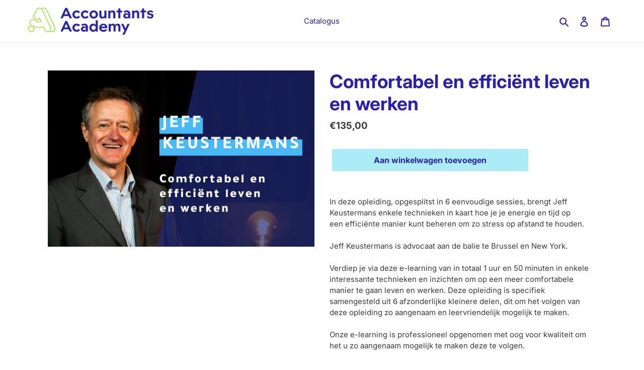

--- FILE ---
content_type: text/html; charset=utf-8
request_url: https://shop.accountantsacademy.be/products/comfortabel-en-efficient-leven-en-werken
body_size: 22829
content:
<!doctype html>
<html class="no-js" lang="nl">
<head>
  <meta charset="utf-8">
  <meta http-equiv="X-UA-Compatible" content="IE=edge,chrome=1">
  <meta name="viewport" content="width=device-width,initial-scale=1">
  <meta name="theme-color" content="#2b21ad">

  <link rel="preconnect" href="https://cdn.shopify.com" crossorigin>
  <link rel="preconnect" href="https://fonts.shopifycdn.com" crossorigin>
  <link rel="preconnect" href="https://monorail-edge.shopifysvc.com"><link rel="preload" href="//shop.accountantsacademy.be/cdn/shop/t/1/assets/theme.css?v=136619971045174987231619009261" as="style">
  <link rel="preload" as="font" href="//shop.accountantsacademy.be/cdn/fonts/inter/inter_n7.02711e6b374660cfc7915d1afc1c204e633421e4.woff2" type="font/woff2" crossorigin>
  <link rel="preload" as="font" href="//shop.accountantsacademy.be/cdn/fonts/inter/inter_n4.b2a3f24c19b4de56e8871f609e73ca7f6d2e2bb9.woff2" type="font/woff2" crossorigin>
  <link rel="preload" as="font" href="//shop.accountantsacademy.be/cdn/fonts/inter/inter_n7.02711e6b374660cfc7915d1afc1c204e633421e4.woff2" type="font/woff2" crossorigin>
  <link rel="preload" href="//shop.accountantsacademy.be/cdn/shop/t/1/assets/theme.js?v=20177681164921879581619009261" as="script">
  <link rel="preload" href="//shop.accountantsacademy.be/cdn/shop/t/1/assets/lazysizes.js?v=63098554868324070131619009260" as="script"><link rel="canonical" href="https://shop.accountantsacademy.be/products/comfortabel-en-efficient-leven-en-werken"><link rel="shortcut icon" href="//shop.accountantsacademy.be/cdn/shop/files/android-chrome-512x512_32x32.png?v=1728378063" type="image/png"><title>Comfortabel en efficiënt leven en werken
&ndash; Accountants Academy</title><meta name="description" content="In deze opleiding, opgesplitst in 6 eenvoudige sessies, brengt Jeff Keustermans enkele technieken in kaart hoe je je energie en tijd op een efficiënte manier kunt beheren om zo stress op afstand te houden.Jeff Keustermans is advocaat aan de balie te Brussel en New York.Verdiep je via deze e-learning van in totaal 1 uur"><!-- /snippets/social-meta-tags.liquid -->


<meta property="og:site_name" content="Accountants Academy">
<meta property="og:url" content="https://shop.accountantsacademy.be/products/comfortabel-en-efficient-leven-en-werken">
<meta property="og:title" content="Comfortabel en efficiënt leven en werken">
<meta property="og:type" content="product">
<meta property="og:description" content="In deze opleiding, opgesplitst in 6 eenvoudige sessies, brengt Jeff Keustermans enkele technieken in kaart hoe je je energie en tijd op een efficiënte manier kunt beheren om zo stress op afstand te houden.Jeff Keustermans is advocaat aan de balie te Brussel en New York.Verdiep je via deze e-learning van in totaal 1 uur"><meta property="og:image" content="http://shop.accountantsacademy.be/cdn/shop/files/E-learning-JeffKeustermans.png?v=1687426296">
  <meta property="og:image:secure_url" content="https://shop.accountantsacademy.be/cdn/shop/files/E-learning-JeffKeustermans.png?v=1687426296">
  <meta property="og:image:width" content="1575">
  <meta property="og:image:height" content="1041">
  <meta property="og:price:amount" content="135,00">
  <meta property="og:price:currency" content="EUR">



<meta name="twitter:card" content="summary_large_image">
<meta name="twitter:title" content="Comfortabel en efficiënt leven en werken">
<meta name="twitter:description" content="In deze opleiding, opgesplitst in 6 eenvoudige sessies, brengt Jeff Keustermans enkele technieken in kaart hoe je je energie en tijd op een efficiënte manier kunt beheren om zo stress op afstand te houden.Jeff Keustermans is advocaat aan de balie te Brussel en New York.Verdiep je via deze e-learning van in totaal 1 uur">

  
<style data-shopify>
:root {
    --color-text: #2b21ad;
    --color-text-rgb: 43, 33, 173;
    --color-body-text: #3a3a3a;
    --color-sale-text: #ade25d;
    --color-small-button-text-border: #acecf7;
    --color-text-field: #ffffff;
    --color-text-field-text: #000000;
    --color-text-field-text-rgb: 0, 0, 0;

    --color-btn-primary: #2b21ad;
    --color-btn-primary-darker: #201982;
    --color-btn-primary-text: #ffffff;

    --color-blankstate: rgba(58, 58, 58, 0.35);
    --color-blankstate-border: rgba(58, 58, 58, 0.2);
    --color-blankstate-background: rgba(58, 58, 58, 0.1);

    --color-text-focus:#4b40db;
    --color-overlay-text-focus:#e6e6e6;
    --color-btn-primary-focus:#4b40db;
    --color-btn-social-focus:#d2d2d2;
    --color-small-button-text-border-focus:#7de1f3;
    --predictive-search-focus:#f2f2f2;

    --color-body: #ffffff;
    --color-bg: #ffffff;
    --color-bg-rgb: 255, 255, 255;
    --color-bg-alt: rgba(58, 58, 58, 0.05);
    --color-bg-currency-selector: rgba(58, 58, 58, 0.2);

    --color-overlay-title-text: #ffffff;
    --color-image-overlay: #685858;
    --color-image-overlay-rgb: 104, 88, 88;--opacity-image-overlay: 0.4;--hover-overlay-opacity: 0.8;

    --color-border: #ebebeb;
    --color-border-form: #cccccc;
    --color-border-form-darker: #b3b3b3;

    --svg-select-icon: url(//shop.accountantsacademy.be/cdn/shop/t/1/assets/ico-select.svg?v=29003672709104678581619009279);
    --slick-img-url: url(//shop.accountantsacademy.be/cdn/shop/t/1/assets/ajax-loader.gif?v=41356863302472015721619009258);

    --font-weight-body--bold: 700;
    --font-weight-body--bolder: 700;

    --font-stack-header: Inter, sans-serif;
    --font-style-header: normal;
    --font-weight-header: 700;

    --font-stack-body: Inter, sans-serif;
    --font-style-body: normal;
    --font-weight-body: 400;

    --font-size-header: 28;

    --font-size-base: 15;

    --font-h1-desktop: 37;
    --font-h1-mobile: 35;
    --font-h2-desktop: 21;
    --font-h2-mobile: 19;
    --font-h3-mobile: 21;
    --font-h4-desktop: 19;
    --font-h4-mobile: 17;
    --font-h5-desktop: 16;
    --font-h5-mobile: 14;
    --font-h6-desktop: 15;
    --font-h6-mobile: 13;

    --font-mega-title-large-desktop: 70;

    --font-rich-text-large: 17;
    --font-rich-text-small: 13;

    
--color-video-bg: #f2f2f2;

    
    --global-color-image-loader-primary: rgba(43, 33, 173, 0.06);
    --global-color-image-loader-secondary: rgba(43, 33, 173, 0.12);
  }
</style>


  <style>*,::after,::before{box-sizing:border-box}body{margin:0}body,html{background-color:var(--color-body)}body,button{font-size:calc(var(--font-size-base) * 1px);font-family:var(--font-stack-body);font-style:var(--font-style-body);font-weight:var(--font-weight-body);color:var(--color-text);line-height:1.5}body,button{-webkit-font-smoothing:antialiased;-webkit-text-size-adjust:100%}.border-bottom{border-bottom:1px solid var(--color-border)}.btn--link{background-color:transparent;border:0;margin:0;color:var(--color-text);text-align:left}.text-right{text-align:right}.icon{display:inline-block;width:20px;height:20px;vertical-align:middle;fill:currentColor}.icon__fallback-text,.visually-hidden{position:absolute!important;overflow:hidden;clip:rect(0 0 0 0);height:1px;width:1px;margin:-1px;padding:0;border:0}svg.icon:not(.icon--full-color) circle,svg.icon:not(.icon--full-color) ellipse,svg.icon:not(.icon--full-color) g,svg.icon:not(.icon--full-color) line,svg.icon:not(.icon--full-color) path,svg.icon:not(.icon--full-color) polygon,svg.icon:not(.icon--full-color) polyline,svg.icon:not(.icon--full-color) rect,symbol.icon:not(.icon--full-color) circle,symbol.icon:not(.icon--full-color) ellipse,symbol.icon:not(.icon--full-color) g,symbol.icon:not(.icon--full-color) line,symbol.icon:not(.icon--full-color) path,symbol.icon:not(.icon--full-color) polygon,symbol.icon:not(.icon--full-color) polyline,symbol.icon:not(.icon--full-color) rect{fill:inherit;stroke:inherit}li{list-style:none}.list--inline{padding:0;margin:0}.list--inline>li{display:inline-block;margin-bottom:0;vertical-align:middle}a{color:var(--color-text);text-decoration:none}.h1,.h2,h1,h2{margin:0 0 17.5px;font-family:var(--font-stack-header);font-style:var(--font-style-header);font-weight:var(--font-weight-header);line-height:1.2;overflow-wrap:break-word;word-wrap:break-word}.h1 a,.h2 a,h1 a,h2 a{color:inherit;text-decoration:none;font-weight:inherit}.h1,h1{font-size:calc(((var(--font-h1-desktop))/ (var(--font-size-base))) * 1em);text-transform:none;letter-spacing:0}@media only screen and (max-width:749px){.h1,h1{font-size:calc(((var(--font-h1-mobile))/ (var(--font-size-base))) * 1em)}}.h2,h2{font-size:calc(((var(--font-h2-desktop))/ (var(--font-size-base))) * 1em);text-transform:uppercase;letter-spacing:.1em}@media only screen and (max-width:749px){.h2,h2{font-size:calc(((var(--font-h2-mobile))/ (var(--font-size-base))) * 1em)}}p{color:var(--color-body-text);margin:0 0 19.44444px}@media only screen and (max-width:749px){p{font-size:calc(((var(--font-size-base) - 1)/ (var(--font-size-base))) * 1em)}}p:last-child{margin-bottom:0}@media only screen and (max-width:749px){.small--hide{display:none!important}}.grid{list-style:none;margin:0;padding:0;margin-left:-30px}.grid::after{content:'';display:table;clear:both}@media only screen and (max-width:749px){.grid{margin-left:-22px}}.grid::after{content:'';display:table;clear:both}.grid--no-gutters{margin-left:0}.grid--no-gutters .grid__item{padding-left:0}.grid--table{display:table;table-layout:fixed;width:100%}.grid--table>.grid__item{float:none;display:table-cell;vertical-align:middle}.grid__item{float:left;padding-left:30px;width:100%}@media only screen and (max-width:749px){.grid__item{padding-left:22px}}.grid__item[class*="--push"]{position:relative}@media only screen and (min-width:750px){.medium-up--one-quarter{width:25%}.medium-up--push-one-third{width:33.33%}.medium-up--one-half{width:50%}.medium-up--push-one-third{left:33.33%;position:relative}}.site-header{position:relative;background-color:var(--color-body)}@media only screen and (max-width:749px){.site-header{border-bottom:1px solid var(--color-border)}}@media only screen and (min-width:750px){.site-header{padding:0 55px}.site-header.logo--center{padding-top:30px}}.site-header__logo{margin:15px 0}.logo-align--center .site-header__logo{text-align:center;margin:0 auto}@media only screen and (max-width:749px){.logo-align--center .site-header__logo{text-align:left;margin:15px 0}}@media only screen and (max-width:749px){.site-header__logo{padding-left:22px;text-align:left}.site-header__logo img{margin:0}}.site-header__logo-link{display:inline-block;word-break:break-word}@media only screen and (min-width:750px){.logo-align--center .site-header__logo-link{margin:0 auto}}.site-header__logo-image{display:block}@media only screen and (min-width:750px){.site-header__logo-image{margin:0 auto}}.site-header__logo-image img{width:100%}.site-header__logo-image--centered img{margin:0 auto}.site-header__logo img{display:block}.site-header__icons{position:relative;white-space:nowrap}@media only screen and (max-width:749px){.site-header__icons{width:auto;padding-right:13px}.site-header__icons .btn--link,.site-header__icons .site-header__cart{font-size:calc(((var(--font-size-base))/ (var(--font-size-base))) * 1em)}}.site-header__icons-wrapper{position:relative;display:-webkit-flex;display:-ms-flexbox;display:flex;width:100%;-ms-flex-align:center;-webkit-align-items:center;-moz-align-items:center;-ms-align-items:center;-o-align-items:center;align-items:center;-webkit-justify-content:flex-end;-ms-justify-content:flex-end;justify-content:flex-end}.site-header__account,.site-header__cart,.site-header__search{position:relative}.site-header__search.site-header__icon{display:none}@media only screen and (min-width:1400px){.site-header__search.site-header__icon{display:block}}.site-header__search-toggle{display:block}@media only screen and (min-width:750px){.site-header__account,.site-header__cart{padding:10px 11px}}.site-header__cart-title,.site-header__search-title{position:absolute!important;overflow:hidden;clip:rect(0 0 0 0);height:1px;width:1px;margin:-1px;padding:0;border:0;display:block;vertical-align:middle}.site-header__cart-title{margin-right:3px}.site-header__cart-count{display:flex;align-items:center;justify-content:center;position:absolute;right:.4rem;top:.2rem;font-weight:700;background-color:var(--color-btn-primary);color:var(--color-btn-primary-text);border-radius:50%;min-width:1em;height:1em}.site-header__cart-count span{font-family:HelveticaNeue,"Helvetica Neue",Helvetica,Arial,sans-serif;font-size:calc(11em / 16);line-height:1}@media only screen and (max-width:749px){.site-header__cart-count{top:calc(7em / 16);right:0;border-radius:50%;min-width:calc(19em / 16);height:calc(19em / 16)}}@media only screen and (max-width:749px){.site-header__cart-count span{padding:.25em calc(6em / 16);font-size:12px}}.site-header__menu{display:none}@media only screen and (max-width:749px){.site-header__icon{display:inline-block;vertical-align:middle;padding:10px 11px;margin:0}}@media only screen and (min-width:750px){.site-header__icon .icon-search{margin-right:3px}}.announcement-bar{z-index:10;position:relative;text-align:center;border-bottom:1px solid transparent;padding:2px}.announcement-bar__link{display:block}.announcement-bar__message{display:block;padding:11px 22px;font-size:calc(((16)/ (var(--font-size-base))) * 1em);font-weight:var(--font-weight-header)}@media only screen and (min-width:750px){.announcement-bar__message{padding-left:55px;padding-right:55px}}.site-nav{position:relative;padding:0;text-align:center;margin:25px 0}.site-nav a{padding:3px 10px}.site-nav__link{display:block;white-space:nowrap}.site-nav--centered .site-nav__link{padding-top:0}.site-nav__link .icon-chevron-down{width:calc(8em / 16);height:calc(8em / 16);margin-left:.5rem}.site-nav__label{border-bottom:1px solid transparent}.site-nav__link--active .site-nav__label{border-bottom-color:var(--color-text)}.site-nav__link--button{border:none;background-color:transparent;padding:3px 10px}.site-header__mobile-nav{z-index:11;position:relative;background-color:var(--color-body)}@media only screen and (max-width:749px){.site-header__mobile-nav{display:-webkit-flex;display:-ms-flexbox;display:flex;width:100%;-ms-flex-align:center;-webkit-align-items:center;-moz-align-items:center;-ms-align-items:center;-o-align-items:center;align-items:center}}.mobile-nav--open .icon-close{display:none}.main-content{opacity:0}.main-content .shopify-section{display:none}.main-content .shopify-section:first-child{display:inherit}.critical-hidden{display:none}</style>

  <script>
    window.performance.mark('debut:theme_stylesheet_loaded.start');

    function onLoadStylesheet() {
      performance.mark('debut:theme_stylesheet_loaded.end');
      performance.measure('debut:theme_stylesheet_loaded', 'debut:theme_stylesheet_loaded.start', 'debut:theme_stylesheet_loaded.end');

      var url = "//shop.accountantsacademy.be/cdn/shop/t/1/assets/theme.css?v=136619971045174987231619009261";
      var link = document.querySelector('link[href="' + url + '"]');
      link.loaded = true;
      link.dispatchEvent(new Event('load'));
    }
  </script>

  <link rel="stylesheet" href="//shop.accountantsacademy.be/cdn/shop/t/1/assets/theme.css?v=136619971045174987231619009261" type="text/css" media="print" onload="this.media='all';onLoadStylesheet()">

  <style>
    @font-face {
  font-family: Inter;
  font-weight: 700;
  font-style: normal;
  font-display: swap;
  src: url("//shop.accountantsacademy.be/cdn/fonts/inter/inter_n7.02711e6b374660cfc7915d1afc1c204e633421e4.woff2") format("woff2"),
       url("//shop.accountantsacademy.be/cdn/fonts/inter/inter_n7.6dab87426f6b8813070abd79972ceaf2f8d3b012.woff") format("woff");
}

    @font-face {
  font-family: Inter;
  font-weight: 400;
  font-style: normal;
  font-display: swap;
  src: url("//shop.accountantsacademy.be/cdn/fonts/inter/inter_n4.b2a3f24c19b4de56e8871f609e73ca7f6d2e2bb9.woff2") format("woff2"),
       url("//shop.accountantsacademy.be/cdn/fonts/inter/inter_n4.af8052d517e0c9ffac7b814872cecc27ae1fa132.woff") format("woff");
}

    @font-face {
  font-family: Inter;
  font-weight: 700;
  font-style: normal;
  font-display: swap;
  src: url("//shop.accountantsacademy.be/cdn/fonts/inter/inter_n7.02711e6b374660cfc7915d1afc1c204e633421e4.woff2") format("woff2"),
       url("//shop.accountantsacademy.be/cdn/fonts/inter/inter_n7.6dab87426f6b8813070abd79972ceaf2f8d3b012.woff") format("woff");
}

    @font-face {
  font-family: Inter;
  font-weight: 700;
  font-style: normal;
  font-display: swap;
  src: url("//shop.accountantsacademy.be/cdn/fonts/inter/inter_n7.02711e6b374660cfc7915d1afc1c204e633421e4.woff2") format("woff2"),
       url("//shop.accountantsacademy.be/cdn/fonts/inter/inter_n7.6dab87426f6b8813070abd79972ceaf2f8d3b012.woff") format("woff");
}

    @font-face {
  font-family: Inter;
  font-weight: 400;
  font-style: italic;
  font-display: swap;
  src: url("//shop.accountantsacademy.be/cdn/fonts/inter/inter_i4.feae1981dda792ab80d117249d9c7e0f1017e5b3.woff2") format("woff2"),
       url("//shop.accountantsacademy.be/cdn/fonts/inter/inter_i4.62773b7113d5e5f02c71486623cf828884c85c6e.woff") format("woff");
}

    @font-face {
  font-family: Inter;
  font-weight: 700;
  font-style: italic;
  font-display: swap;
  src: url("//shop.accountantsacademy.be/cdn/fonts/inter/inter_i7.b377bcd4cc0f160622a22d638ae7e2cd9b86ea4c.woff2") format("woff2"),
       url("//shop.accountantsacademy.be/cdn/fonts/inter/inter_i7.7c69a6a34e3bb44fcf6f975857e13b9a9b25beb4.woff") format("woff");
}

  </style>

  <script>
    var theme = {
      breakpoints: {
        medium: 750,
        large: 990,
        widescreen: 1400
      },
      strings: {
        addToCart: "Aan winkelwagen toevoegen",
        soldOut: "Uitverkocht",
        unavailable: "Niet beschikbaar",
        regularPrice: "Normale prijs",
        salePrice: "Aanbiedingsprijs",
        sale: "Aanbieding",
        fromLowestPrice: "van [price]",
        vendor: "Verkoper",
        showMore: "Laat meer zien",
        showLess: "Laat minder zien",
        searchFor: "Zoeken naar",
        addressError: "Fout bij het opzoeken van dat adres",
        addressNoResults: "Geen resultaten voor dat adres",
        addressQueryLimit: "Je hebt de gebruikslimiet van de Google API overschreden. Overweeg een upgrade naar een \u003ca href=\"https:\/\/developers.google.com\/maps\/premium\/usage-limits\"\u003ePremium-pakket\u003c\/a\u003e.",
        authError: "Er is een probleem opgetreden bij het verifiëren van je Google Maps-account.",
        newWindow: "Opent in een nieuw venster.",
        external: "Opent externe website.",
        newWindowExternal: "Opent externe website in een nieuw venster.",
        removeLabel: "[product] verwijderen",
        update: "Bijwerken",
        quantity: "Aantal",
        discountedTotal: "Totale korting",
        regularTotal: "Totaal normaal",
        priceColumn: "Zie kolom Prijs voor kortingsdetails.",
        quantityMinimumMessage: "Hoeveelheid moet 1 of meer zijn",
        cartError: "Er is een fout opgetreden bij het bijwerken van je winkelwagen. Probeer het opnieuw.",
        removedItemMessage: "\u003cspan class=\"cart__removed-product-details\"\u003e([quantity]) [link]\u003c\/span\u003e uit je winkelwagen verwijderd.",
        unitPrice: "Eenheidsprijs",
        unitPriceSeparator: "per",
        oneCartCount: "1 artikel",
        otherCartCount: "[count] artikelen",
        quantityLabel: "Aantal: [count]",
        products: "Producten",
        loading: "Laden",
        number_of_results: "[result_number] van [results_count]",
        number_of_results_found: "[results_count] resultaten gevonden",
        one_result_found: "1 resultaat gevonden"
      },
      moneyFormat: "€{{amount_with_comma_separator}}",
      moneyFormatWithCurrency: "€{{amount_with_comma_separator}} EUR",
      settings: {
        predictiveSearchEnabled: false,
        predictiveSearchShowPrice: false,
        predictiveSearchShowVendor: false
      },
      stylesheet: "//shop.accountantsacademy.be/cdn/shop/t/1/assets/theme.css?v=136619971045174987231619009261"
    }

    document.documentElement.className = document.documentElement.className.replace('no-js', 'js');
  </script><script src="//shop.accountantsacademy.be/cdn/shop/t/1/assets/theme.js?v=20177681164921879581619009261" defer="defer"></script>
  <script src="//shop.accountantsacademy.be/cdn/shop/t/1/assets/lazysizes.js?v=63098554868324070131619009260" async="async"></script>

  <script type="text/javascript">
    if (window.MSInputMethodContext && document.documentMode) {
      var scripts = document.getElementsByTagName('script')[0];
      var polyfill = document.createElement("script");
      polyfill.defer = true;
      polyfill.src = "//shop.accountantsacademy.be/cdn/shop/t/1/assets/ie11CustomProperties.min.js?v=146208399201472936201619009260";

      scripts.parentNode.insertBefore(polyfill, scripts);
    }
  </script>

  <script>window.performance && window.performance.mark && window.performance.mark('shopify.content_for_header.start');</script><meta name="facebook-domain-verification" content="iakv0wvxd38kiyy6vzo6izy13hnk3b">
<meta id="shopify-digital-wallet" name="shopify-digital-wallet" content="/56300634310/digital_wallets/dialog">
<link rel="alternate" type="application/json+oembed" href="https://shop.accountantsacademy.be/products/comfortabel-en-efficient-leven-en-werken.oembed">
<script async="async" src="/checkouts/internal/preloads.js?locale=nl-BE"></script>
<script id="shopify-features" type="application/json">{"accessToken":"c3d719baeacd59091ccf092ce9b6aedf","betas":["rich-media-storefront-analytics"],"domain":"shop.accountantsacademy.be","predictiveSearch":true,"shopId":56300634310,"locale":"nl"}</script>
<script>var Shopify = Shopify || {};
Shopify.shop = "accountants-academy.myshopify.com";
Shopify.locale = "nl";
Shopify.currency = {"active":"EUR","rate":"1.0"};
Shopify.country = "BE";
Shopify.theme = {"name":"Debut","id":122017743046,"schema_name":"Debut","schema_version":"17.12.0","theme_store_id":796,"role":"main"};
Shopify.theme.handle = "null";
Shopify.theme.style = {"id":null,"handle":null};
Shopify.cdnHost = "shop.accountantsacademy.be/cdn";
Shopify.routes = Shopify.routes || {};
Shopify.routes.root = "/";</script>
<script type="module">!function(o){(o.Shopify=o.Shopify||{}).modules=!0}(window);</script>
<script>!function(o){function n(){var o=[];function n(){o.push(Array.prototype.slice.apply(arguments))}return n.q=o,n}var t=o.Shopify=o.Shopify||{};t.loadFeatures=n(),t.autoloadFeatures=n()}(window);</script>
<script id="shop-js-analytics" type="application/json">{"pageType":"product"}</script>
<script defer="defer" async type="module" src="//shop.accountantsacademy.be/cdn/shopifycloud/shop-js/modules/v2/client.init-shop-cart-sync_UynczhNm.nl.esm.js"></script>
<script defer="defer" async type="module" src="//shop.accountantsacademy.be/cdn/shopifycloud/shop-js/modules/v2/chunk.common_DcaMryZs.esm.js"></script>
<script defer="defer" async type="module" src="//shop.accountantsacademy.be/cdn/shopifycloud/shop-js/modules/v2/chunk.modal_BN20bkrG.esm.js"></script>
<script type="module">
  await import("//shop.accountantsacademy.be/cdn/shopifycloud/shop-js/modules/v2/client.init-shop-cart-sync_UynczhNm.nl.esm.js");
await import("//shop.accountantsacademy.be/cdn/shopifycloud/shop-js/modules/v2/chunk.common_DcaMryZs.esm.js");
await import("//shop.accountantsacademy.be/cdn/shopifycloud/shop-js/modules/v2/chunk.modal_BN20bkrG.esm.js");

  window.Shopify.SignInWithShop?.initShopCartSync?.({"fedCMEnabled":true,"windoidEnabled":true});

</script>
<script id="__st">var __st={"a":56300634310,"offset":3600,"reqid":"d8aba345-0fe5-482a-937a-5336fa2b879b-1769531009","pageurl":"shop.accountantsacademy.be\/products\/comfortabel-en-efficient-leven-en-werken","u":"a958519d5b57","p":"product","rtyp":"product","rid":8480113099099};</script>
<script>window.ShopifyPaypalV4VisibilityTracking = true;</script>
<script id="captcha-bootstrap">!function(){'use strict';const t='contact',e='account',n='new_comment',o=[[t,t],['blogs',n],['comments',n],[t,'customer']],c=[[e,'customer_login'],[e,'guest_login'],[e,'recover_customer_password'],[e,'create_customer']],r=t=>t.map((([t,e])=>`form[action*='/${t}']:not([data-nocaptcha='true']) input[name='form_type'][value='${e}']`)).join(','),a=t=>()=>t?[...document.querySelectorAll(t)].map((t=>t.form)):[];function s(){const t=[...o],e=r(t);return a(e)}const i='password',u='form_key',d=['recaptcha-v3-token','g-recaptcha-response','h-captcha-response',i],f=()=>{try{return window.sessionStorage}catch{return}},m='__shopify_v',_=t=>t.elements[u];function p(t,e,n=!1){try{const o=window.sessionStorage,c=JSON.parse(o.getItem(e)),{data:r}=function(t){const{data:e,action:n}=t;return t[m]||n?{data:e,action:n}:{data:t,action:n}}(c);for(const[e,n]of Object.entries(r))t.elements[e]&&(t.elements[e].value=n);n&&o.removeItem(e)}catch(o){console.error('form repopulation failed',{error:o})}}const l='form_type',E='cptcha';function T(t){t.dataset[E]=!0}const w=window,h=w.document,L='Shopify',v='ce_forms',y='captcha';let A=!1;((t,e)=>{const n=(g='f06e6c50-85a8-45c8-87d0-21a2b65856fe',I='https://cdn.shopify.com/shopifycloud/storefront-forms-hcaptcha/ce_storefront_forms_captcha_hcaptcha.v1.5.2.iife.js',D={infoText:'Beschermd door hCaptcha',privacyText:'Privacy',termsText:'Voorwaarden'},(t,e,n)=>{const o=w[L][v],c=o.bindForm;if(c)return c(t,g,e,D).then(n);var r;o.q.push([[t,g,e,D],n]),r=I,A||(h.body.append(Object.assign(h.createElement('script'),{id:'captcha-provider',async:!0,src:r})),A=!0)});var g,I,D;w[L]=w[L]||{},w[L][v]=w[L][v]||{},w[L][v].q=[],w[L][y]=w[L][y]||{},w[L][y].protect=function(t,e){n(t,void 0,e),T(t)},Object.freeze(w[L][y]),function(t,e,n,w,h,L){const[v,y,A,g]=function(t,e,n){const i=e?o:[],u=t?c:[],d=[...i,...u],f=r(d),m=r(i),_=r(d.filter((([t,e])=>n.includes(e))));return[a(f),a(m),a(_),s()]}(w,h,L),I=t=>{const e=t.target;return e instanceof HTMLFormElement?e:e&&e.form},D=t=>v().includes(t);t.addEventListener('submit',(t=>{const e=I(t);if(!e)return;const n=D(e)&&!e.dataset.hcaptchaBound&&!e.dataset.recaptchaBound,o=_(e),c=g().includes(e)&&(!o||!o.value);(n||c)&&t.preventDefault(),c&&!n&&(function(t){try{if(!f())return;!function(t){const e=f();if(!e)return;const n=_(t);if(!n)return;const o=n.value;o&&e.removeItem(o)}(t);const e=Array.from(Array(32),(()=>Math.random().toString(36)[2])).join('');!function(t,e){_(t)||t.append(Object.assign(document.createElement('input'),{type:'hidden',name:u})),t.elements[u].value=e}(t,e),function(t,e){const n=f();if(!n)return;const o=[...t.querySelectorAll(`input[type='${i}']`)].map((({name:t})=>t)),c=[...d,...o],r={};for(const[a,s]of new FormData(t).entries())c.includes(a)||(r[a]=s);n.setItem(e,JSON.stringify({[m]:1,action:t.action,data:r}))}(t,e)}catch(e){console.error('failed to persist form',e)}}(e),e.submit())}));const S=(t,e)=>{t&&!t.dataset[E]&&(n(t,e.some((e=>e===t))),T(t))};for(const o of['focusin','change'])t.addEventListener(o,(t=>{const e=I(t);D(e)&&S(e,y())}));const B=e.get('form_key'),M=e.get(l),P=B&&M;t.addEventListener('DOMContentLoaded',(()=>{const t=y();if(P)for(const e of t)e.elements[l].value===M&&p(e,B);[...new Set([...A(),...v().filter((t=>'true'===t.dataset.shopifyCaptcha))])].forEach((e=>S(e,t)))}))}(h,new URLSearchParams(w.location.search),n,t,e,['guest_login'])})(!0,!0)}();</script>
<script integrity="sha256-4kQ18oKyAcykRKYeNunJcIwy7WH5gtpwJnB7kiuLZ1E=" data-source-attribution="shopify.loadfeatures" defer="defer" src="//shop.accountantsacademy.be/cdn/shopifycloud/storefront/assets/storefront/load_feature-a0a9edcb.js" crossorigin="anonymous"></script>
<script data-source-attribution="shopify.dynamic_checkout.dynamic.init">var Shopify=Shopify||{};Shopify.PaymentButton=Shopify.PaymentButton||{isStorefrontPortableWallets:!0,init:function(){window.Shopify.PaymentButton.init=function(){};var t=document.createElement("script");t.src="https://shop.accountantsacademy.be/cdn/shopifycloud/portable-wallets/latest/portable-wallets.nl.js",t.type="module",document.head.appendChild(t)}};
</script>
<script data-source-attribution="shopify.dynamic_checkout.buyer_consent">
  function portableWalletsHideBuyerConsent(e){var t=document.getElementById("shopify-buyer-consent"),n=document.getElementById("shopify-subscription-policy-button");t&&n&&(t.classList.add("hidden"),t.setAttribute("aria-hidden","true"),n.removeEventListener("click",e))}function portableWalletsShowBuyerConsent(e){var t=document.getElementById("shopify-buyer-consent"),n=document.getElementById("shopify-subscription-policy-button");t&&n&&(t.classList.remove("hidden"),t.removeAttribute("aria-hidden"),n.addEventListener("click",e))}window.Shopify?.PaymentButton&&(window.Shopify.PaymentButton.hideBuyerConsent=portableWalletsHideBuyerConsent,window.Shopify.PaymentButton.showBuyerConsent=portableWalletsShowBuyerConsent);
</script>
<script data-source-attribution="shopify.dynamic_checkout.cart.bootstrap">document.addEventListener("DOMContentLoaded",(function(){function t(){return document.querySelector("shopify-accelerated-checkout-cart, shopify-accelerated-checkout")}if(t())Shopify.PaymentButton.init();else{new MutationObserver((function(e,n){t()&&(Shopify.PaymentButton.init(),n.disconnect())})).observe(document.body,{childList:!0,subtree:!0})}}));
</script>

<script>window.performance && window.performance.mark && window.performance.mark('shopify.content_for_header.end');</script>
<link href="https://monorail-edge.shopifysvc.com" rel="dns-prefetch">
<script>(function(){if ("sendBeacon" in navigator && "performance" in window) {try {var session_token_from_headers = performance.getEntriesByType('navigation')[0].serverTiming.find(x => x.name == '_s').description;} catch {var session_token_from_headers = undefined;}var session_cookie_matches = document.cookie.match(/_shopify_s=([^;]*)/);var session_token_from_cookie = session_cookie_matches && session_cookie_matches.length === 2 ? session_cookie_matches[1] : "";var session_token = session_token_from_headers || session_token_from_cookie || "";function handle_abandonment_event(e) {var entries = performance.getEntries().filter(function(entry) {return /monorail-edge.shopifysvc.com/.test(entry.name);});if (!window.abandonment_tracked && entries.length === 0) {window.abandonment_tracked = true;var currentMs = Date.now();var navigation_start = performance.timing.navigationStart;var payload = {shop_id: 56300634310,url: window.location.href,navigation_start,duration: currentMs - navigation_start,session_token,page_type: "product"};window.navigator.sendBeacon("https://monorail-edge.shopifysvc.com/v1/produce", JSON.stringify({schema_id: "online_store_buyer_site_abandonment/1.1",payload: payload,metadata: {event_created_at_ms: currentMs,event_sent_at_ms: currentMs}}));}}window.addEventListener('pagehide', handle_abandonment_event);}}());</script>
<script id="web-pixels-manager-setup">(function e(e,d,r,n,o){if(void 0===o&&(o={}),!Boolean(null===(a=null===(i=window.Shopify)||void 0===i?void 0:i.analytics)||void 0===a?void 0:a.replayQueue)){var i,a;window.Shopify=window.Shopify||{};var t=window.Shopify;t.analytics=t.analytics||{};var s=t.analytics;s.replayQueue=[],s.publish=function(e,d,r){return s.replayQueue.push([e,d,r]),!0};try{self.performance.mark("wpm:start")}catch(e){}var l=function(){var e={modern:/Edge?\/(1{2}[4-9]|1[2-9]\d|[2-9]\d{2}|\d{4,})\.\d+(\.\d+|)|Firefox\/(1{2}[4-9]|1[2-9]\d|[2-9]\d{2}|\d{4,})\.\d+(\.\d+|)|Chrom(ium|e)\/(9{2}|\d{3,})\.\d+(\.\d+|)|(Maci|X1{2}).+ Version\/(15\.\d+|(1[6-9]|[2-9]\d|\d{3,})\.\d+)([,.]\d+|)( \(\w+\)|)( Mobile\/\w+|) Safari\/|Chrome.+OPR\/(9{2}|\d{3,})\.\d+\.\d+|(CPU[ +]OS|iPhone[ +]OS|CPU[ +]iPhone|CPU IPhone OS|CPU iPad OS)[ +]+(15[._]\d+|(1[6-9]|[2-9]\d|\d{3,})[._]\d+)([._]\d+|)|Android:?[ /-](13[3-9]|1[4-9]\d|[2-9]\d{2}|\d{4,})(\.\d+|)(\.\d+|)|Android.+Firefox\/(13[5-9]|1[4-9]\d|[2-9]\d{2}|\d{4,})\.\d+(\.\d+|)|Android.+Chrom(ium|e)\/(13[3-9]|1[4-9]\d|[2-9]\d{2}|\d{4,})\.\d+(\.\d+|)|SamsungBrowser\/([2-9]\d|\d{3,})\.\d+/,legacy:/Edge?\/(1[6-9]|[2-9]\d|\d{3,})\.\d+(\.\d+|)|Firefox\/(5[4-9]|[6-9]\d|\d{3,})\.\d+(\.\d+|)|Chrom(ium|e)\/(5[1-9]|[6-9]\d|\d{3,})\.\d+(\.\d+|)([\d.]+$|.*Safari\/(?![\d.]+ Edge\/[\d.]+$))|(Maci|X1{2}).+ Version\/(10\.\d+|(1[1-9]|[2-9]\d|\d{3,})\.\d+)([,.]\d+|)( \(\w+\)|)( Mobile\/\w+|) Safari\/|Chrome.+OPR\/(3[89]|[4-9]\d|\d{3,})\.\d+\.\d+|(CPU[ +]OS|iPhone[ +]OS|CPU[ +]iPhone|CPU IPhone OS|CPU iPad OS)[ +]+(10[._]\d+|(1[1-9]|[2-9]\d|\d{3,})[._]\d+)([._]\d+|)|Android:?[ /-](13[3-9]|1[4-9]\d|[2-9]\d{2}|\d{4,})(\.\d+|)(\.\d+|)|Mobile Safari.+OPR\/([89]\d|\d{3,})\.\d+\.\d+|Android.+Firefox\/(13[5-9]|1[4-9]\d|[2-9]\d{2}|\d{4,})\.\d+(\.\d+|)|Android.+Chrom(ium|e)\/(13[3-9]|1[4-9]\d|[2-9]\d{2}|\d{4,})\.\d+(\.\d+|)|Android.+(UC? ?Browser|UCWEB|U3)[ /]?(15\.([5-9]|\d{2,})|(1[6-9]|[2-9]\d|\d{3,})\.\d+)\.\d+|SamsungBrowser\/(5\.\d+|([6-9]|\d{2,})\.\d+)|Android.+MQ{2}Browser\/(14(\.(9|\d{2,})|)|(1[5-9]|[2-9]\d|\d{3,})(\.\d+|))(\.\d+|)|K[Aa][Ii]OS\/(3\.\d+|([4-9]|\d{2,})\.\d+)(\.\d+|)/},d=e.modern,r=e.legacy,n=navigator.userAgent;return n.match(d)?"modern":n.match(r)?"legacy":"unknown"}(),u="modern"===l?"modern":"legacy",c=(null!=n?n:{modern:"",legacy:""})[u],f=function(e){return[e.baseUrl,"/wpm","/b",e.hashVersion,"modern"===e.buildTarget?"m":"l",".js"].join("")}({baseUrl:d,hashVersion:r,buildTarget:u}),m=function(e){var d=e.version,r=e.bundleTarget,n=e.surface,o=e.pageUrl,i=e.monorailEndpoint;return{emit:function(e){var a=e.status,t=e.errorMsg,s=(new Date).getTime(),l=JSON.stringify({metadata:{event_sent_at_ms:s},events:[{schema_id:"web_pixels_manager_load/3.1",payload:{version:d,bundle_target:r,page_url:o,status:a,surface:n,error_msg:t},metadata:{event_created_at_ms:s}}]});if(!i)return console&&console.warn&&console.warn("[Web Pixels Manager] No Monorail endpoint provided, skipping logging."),!1;try{return self.navigator.sendBeacon.bind(self.navigator)(i,l)}catch(e){}var u=new XMLHttpRequest;try{return u.open("POST",i,!0),u.setRequestHeader("Content-Type","text/plain"),u.send(l),!0}catch(e){return console&&console.warn&&console.warn("[Web Pixels Manager] Got an unhandled error while logging to Monorail."),!1}}}}({version:r,bundleTarget:l,surface:e.surface,pageUrl:self.location.href,monorailEndpoint:e.monorailEndpoint});try{o.browserTarget=l,function(e){var d=e.src,r=e.async,n=void 0===r||r,o=e.onload,i=e.onerror,a=e.sri,t=e.scriptDataAttributes,s=void 0===t?{}:t,l=document.createElement("script"),u=document.querySelector("head"),c=document.querySelector("body");if(l.async=n,l.src=d,a&&(l.integrity=a,l.crossOrigin="anonymous"),s)for(var f in s)if(Object.prototype.hasOwnProperty.call(s,f))try{l.dataset[f]=s[f]}catch(e){}if(o&&l.addEventListener("load",o),i&&l.addEventListener("error",i),u)u.appendChild(l);else{if(!c)throw new Error("Did not find a head or body element to append the script");c.appendChild(l)}}({src:f,async:!0,onload:function(){if(!function(){var e,d;return Boolean(null===(d=null===(e=window.Shopify)||void 0===e?void 0:e.analytics)||void 0===d?void 0:d.initialized)}()){var d=window.webPixelsManager.init(e)||void 0;if(d){var r=window.Shopify.analytics;r.replayQueue.forEach((function(e){var r=e[0],n=e[1],o=e[2];d.publishCustomEvent(r,n,o)})),r.replayQueue=[],r.publish=d.publishCustomEvent,r.visitor=d.visitor,r.initialized=!0}}},onerror:function(){return m.emit({status:"failed",errorMsg:"".concat(f," has failed to load")})},sri:function(e){var d=/^sha384-[A-Za-z0-9+/=]+$/;return"string"==typeof e&&d.test(e)}(c)?c:"",scriptDataAttributes:o}),m.emit({status:"loading"})}catch(e){m.emit({status:"failed",errorMsg:(null==e?void 0:e.message)||"Unknown error"})}}})({shopId: 56300634310,storefrontBaseUrl: "https://shop.accountantsacademy.be",extensionsBaseUrl: "https://extensions.shopifycdn.com/cdn/shopifycloud/web-pixels-manager",monorailEndpoint: "https://monorail-edge.shopifysvc.com/unstable/produce_batch",surface: "storefront-renderer",enabledBetaFlags: ["2dca8a86"],webPixelsConfigList: [{"id":"1023279451","configuration":"{\"config\":\"{\\\"pixel_id\\\":\\\"G-S68QXWQG3Q\\\",\\\"google_tag_ids\\\":[\\\"G-S68QXWQG3Q\\\"],\\\"gtag_events\\\":[{\\\"type\\\":\\\"begin_checkout\\\",\\\"action_label\\\":\\\"G-S68QXWQG3Q\\\"},{\\\"type\\\":\\\"search\\\",\\\"action_label\\\":\\\"G-S68QXWQG3Q\\\"},{\\\"type\\\":\\\"view_item\\\",\\\"action_label\\\":\\\"G-S68QXWQG3Q\\\"},{\\\"type\\\":\\\"purchase\\\",\\\"action_label\\\":\\\"G-S68QXWQG3Q\\\"},{\\\"type\\\":\\\"page_view\\\",\\\"action_label\\\":\\\"G-S68QXWQG3Q\\\"},{\\\"type\\\":\\\"add_payment_info\\\",\\\"action_label\\\":\\\"G-S68QXWQG3Q\\\"},{\\\"type\\\":\\\"add_to_cart\\\",\\\"action_label\\\":\\\"G-S68QXWQG3Q\\\"}],\\\"enable_monitoring_mode\\\":false}\"}","eventPayloadVersion":"v1","runtimeContext":"OPEN","scriptVersion":"b2a88bafab3e21179ed38636efcd8a93","type":"APP","apiClientId":1780363,"privacyPurposes":[],"dataSharingAdjustments":{"protectedCustomerApprovalScopes":["read_customer_address","read_customer_email","read_customer_name","read_customer_personal_data","read_customer_phone"]}},{"id":"493420891","configuration":"{\"pixel_id\":\"1235500990169021\",\"pixel_type\":\"facebook_pixel\",\"metaapp_system_user_token\":\"-\"}","eventPayloadVersion":"v1","runtimeContext":"OPEN","scriptVersion":"ca16bc87fe92b6042fbaa3acc2fbdaa6","type":"APP","apiClientId":2329312,"privacyPurposes":["ANALYTICS","MARKETING","SALE_OF_DATA"],"dataSharingAdjustments":{"protectedCustomerApprovalScopes":["read_customer_address","read_customer_email","read_customer_name","read_customer_personal_data","read_customer_phone"]}},{"id":"199524699","eventPayloadVersion":"v1","runtimeContext":"LAX","scriptVersion":"1","type":"CUSTOM","privacyPurposes":["ANALYTICS"],"name":"Google Analytics tag (migrated)"},{"id":"shopify-app-pixel","configuration":"{}","eventPayloadVersion":"v1","runtimeContext":"STRICT","scriptVersion":"0450","apiClientId":"shopify-pixel","type":"APP","privacyPurposes":["ANALYTICS","MARKETING"]},{"id":"shopify-custom-pixel","eventPayloadVersion":"v1","runtimeContext":"LAX","scriptVersion":"0450","apiClientId":"shopify-pixel","type":"CUSTOM","privacyPurposes":["ANALYTICS","MARKETING"]}],isMerchantRequest: false,initData: {"shop":{"name":"Accountants Academy","paymentSettings":{"currencyCode":"EUR"},"myshopifyDomain":"accountants-academy.myshopify.com","countryCode":"BE","storefrontUrl":"https:\/\/shop.accountantsacademy.be"},"customer":null,"cart":null,"checkout":null,"productVariants":[{"price":{"amount":135.0,"currencyCode":"EUR"},"product":{"title":"Comfortabel en efficiënt leven en werken","vendor":"Accountants Academy","id":"8480113099099","untranslatedTitle":"Comfortabel en efficiënt leven en werken","url":"\/products\/comfortabel-en-efficient-leven-en-werken","type":""},"id":"46864315220315","image":{"src":"\/\/shop.accountantsacademy.be\/cdn\/shop\/files\/E-learning-JeffKeustermans.png?v=1687426296"},"sku":"","title":"Default Title","untranslatedTitle":"Default Title"}],"purchasingCompany":null},},"https://shop.accountantsacademy.be/cdn","fcfee988w5aeb613cpc8e4bc33m6693e112",{"modern":"","legacy":""},{"shopId":"56300634310","storefrontBaseUrl":"https:\/\/shop.accountantsacademy.be","extensionBaseUrl":"https:\/\/extensions.shopifycdn.com\/cdn\/shopifycloud\/web-pixels-manager","surface":"storefront-renderer","enabledBetaFlags":"[\"2dca8a86\"]","isMerchantRequest":"false","hashVersion":"fcfee988w5aeb613cpc8e4bc33m6693e112","publish":"custom","events":"[[\"page_viewed\",{}],[\"product_viewed\",{\"productVariant\":{\"price\":{\"amount\":135.0,\"currencyCode\":\"EUR\"},\"product\":{\"title\":\"Comfortabel en efficiënt leven en werken\",\"vendor\":\"Accountants Academy\",\"id\":\"8480113099099\",\"untranslatedTitle\":\"Comfortabel en efficiënt leven en werken\",\"url\":\"\/products\/comfortabel-en-efficient-leven-en-werken\",\"type\":\"\"},\"id\":\"46864315220315\",\"image\":{\"src\":\"\/\/shop.accountantsacademy.be\/cdn\/shop\/files\/E-learning-JeffKeustermans.png?v=1687426296\"},\"sku\":\"\",\"title\":\"Default Title\",\"untranslatedTitle\":\"Default Title\"}}]]"});</script><script>
  window.ShopifyAnalytics = window.ShopifyAnalytics || {};
  window.ShopifyAnalytics.meta = window.ShopifyAnalytics.meta || {};
  window.ShopifyAnalytics.meta.currency = 'EUR';
  var meta = {"product":{"id":8480113099099,"gid":"gid:\/\/shopify\/Product\/8480113099099","vendor":"Accountants Academy","type":"","handle":"comfortabel-en-efficient-leven-en-werken","variants":[{"id":46864315220315,"price":13500,"name":"Comfortabel en efficiënt leven en werken","public_title":null,"sku":""}],"remote":false},"page":{"pageType":"product","resourceType":"product","resourceId":8480113099099,"requestId":"d8aba345-0fe5-482a-937a-5336fa2b879b-1769531009"}};
  for (var attr in meta) {
    window.ShopifyAnalytics.meta[attr] = meta[attr];
  }
</script>
<script class="analytics">
  (function () {
    var customDocumentWrite = function(content) {
      var jquery = null;

      if (window.jQuery) {
        jquery = window.jQuery;
      } else if (window.Checkout && window.Checkout.$) {
        jquery = window.Checkout.$;
      }

      if (jquery) {
        jquery('body').append(content);
      }
    };

    var hasLoggedConversion = function(token) {
      if (token) {
        return document.cookie.indexOf('loggedConversion=' + token) !== -1;
      }
      return false;
    }

    var setCookieIfConversion = function(token) {
      if (token) {
        var twoMonthsFromNow = new Date(Date.now());
        twoMonthsFromNow.setMonth(twoMonthsFromNow.getMonth() + 2);

        document.cookie = 'loggedConversion=' + token + '; expires=' + twoMonthsFromNow;
      }
    }

    var trekkie = window.ShopifyAnalytics.lib = window.trekkie = window.trekkie || [];
    if (trekkie.integrations) {
      return;
    }
    trekkie.methods = [
      'identify',
      'page',
      'ready',
      'track',
      'trackForm',
      'trackLink'
    ];
    trekkie.factory = function(method) {
      return function() {
        var args = Array.prototype.slice.call(arguments);
        args.unshift(method);
        trekkie.push(args);
        return trekkie;
      };
    };
    for (var i = 0; i < trekkie.methods.length; i++) {
      var key = trekkie.methods[i];
      trekkie[key] = trekkie.factory(key);
    }
    trekkie.load = function(config) {
      trekkie.config = config || {};
      trekkie.config.initialDocumentCookie = document.cookie;
      var first = document.getElementsByTagName('script')[0];
      var script = document.createElement('script');
      script.type = 'text/javascript';
      script.onerror = function(e) {
        var scriptFallback = document.createElement('script');
        scriptFallback.type = 'text/javascript';
        scriptFallback.onerror = function(error) {
                var Monorail = {
      produce: function produce(monorailDomain, schemaId, payload) {
        var currentMs = new Date().getTime();
        var event = {
          schema_id: schemaId,
          payload: payload,
          metadata: {
            event_created_at_ms: currentMs,
            event_sent_at_ms: currentMs
          }
        };
        return Monorail.sendRequest("https://" + monorailDomain + "/v1/produce", JSON.stringify(event));
      },
      sendRequest: function sendRequest(endpointUrl, payload) {
        // Try the sendBeacon API
        if (window && window.navigator && typeof window.navigator.sendBeacon === 'function' && typeof window.Blob === 'function' && !Monorail.isIos12()) {
          var blobData = new window.Blob([payload], {
            type: 'text/plain'
          });

          if (window.navigator.sendBeacon(endpointUrl, blobData)) {
            return true;
          } // sendBeacon was not successful

        } // XHR beacon

        var xhr = new XMLHttpRequest();

        try {
          xhr.open('POST', endpointUrl);
          xhr.setRequestHeader('Content-Type', 'text/plain');
          xhr.send(payload);
        } catch (e) {
          console.log(e);
        }

        return false;
      },
      isIos12: function isIos12() {
        return window.navigator.userAgent.lastIndexOf('iPhone; CPU iPhone OS 12_') !== -1 || window.navigator.userAgent.lastIndexOf('iPad; CPU OS 12_') !== -1;
      }
    };
    Monorail.produce('monorail-edge.shopifysvc.com',
      'trekkie_storefront_load_errors/1.1',
      {shop_id: 56300634310,
      theme_id: 122017743046,
      app_name: "storefront",
      context_url: window.location.href,
      source_url: "//shop.accountantsacademy.be/cdn/s/trekkie.storefront.a804e9514e4efded663580eddd6991fcc12b5451.min.js"});

        };
        scriptFallback.async = true;
        scriptFallback.src = '//shop.accountantsacademy.be/cdn/s/trekkie.storefront.a804e9514e4efded663580eddd6991fcc12b5451.min.js';
        first.parentNode.insertBefore(scriptFallback, first);
      };
      script.async = true;
      script.src = '//shop.accountantsacademy.be/cdn/s/trekkie.storefront.a804e9514e4efded663580eddd6991fcc12b5451.min.js';
      first.parentNode.insertBefore(script, first);
    };
    trekkie.load(
      {"Trekkie":{"appName":"storefront","development":false,"defaultAttributes":{"shopId":56300634310,"isMerchantRequest":null,"themeId":122017743046,"themeCityHash":"16903391613796201165","contentLanguage":"nl","currency":"EUR","eventMetadataId":"6cd24b7e-2c16-48f3-ba15-2051c235fb9b"},"isServerSideCookieWritingEnabled":true,"monorailRegion":"shop_domain","enabledBetaFlags":["65f19447"]},"Session Attribution":{},"S2S":{"facebookCapiEnabled":false,"source":"trekkie-storefront-renderer","apiClientId":580111}}
    );

    var loaded = false;
    trekkie.ready(function() {
      if (loaded) return;
      loaded = true;

      window.ShopifyAnalytics.lib = window.trekkie;

      var originalDocumentWrite = document.write;
      document.write = customDocumentWrite;
      try { window.ShopifyAnalytics.merchantGoogleAnalytics.call(this); } catch(error) {};
      document.write = originalDocumentWrite;

      window.ShopifyAnalytics.lib.page(null,{"pageType":"product","resourceType":"product","resourceId":8480113099099,"requestId":"d8aba345-0fe5-482a-937a-5336fa2b879b-1769531009","shopifyEmitted":true});

      var match = window.location.pathname.match(/checkouts\/(.+)\/(thank_you|post_purchase)/)
      var token = match? match[1]: undefined;
      if (!hasLoggedConversion(token)) {
        setCookieIfConversion(token);
        window.ShopifyAnalytics.lib.track("Viewed Product",{"currency":"EUR","variantId":46864315220315,"productId":8480113099099,"productGid":"gid:\/\/shopify\/Product\/8480113099099","name":"Comfortabel en efficiënt leven en werken","price":"135.00","sku":"","brand":"Accountants Academy","variant":null,"category":"","nonInteraction":true,"remote":false},undefined,undefined,{"shopifyEmitted":true});
      window.ShopifyAnalytics.lib.track("monorail:\/\/trekkie_storefront_viewed_product\/1.1",{"currency":"EUR","variantId":46864315220315,"productId":8480113099099,"productGid":"gid:\/\/shopify\/Product\/8480113099099","name":"Comfortabel en efficiënt leven en werken","price":"135.00","sku":"","brand":"Accountants Academy","variant":null,"category":"","nonInteraction":true,"remote":false,"referer":"https:\/\/shop.accountantsacademy.be\/products\/comfortabel-en-efficient-leven-en-werken"});
      }
    });


        var eventsListenerScript = document.createElement('script');
        eventsListenerScript.async = true;
        eventsListenerScript.src = "//shop.accountantsacademy.be/cdn/shopifycloud/storefront/assets/shop_events_listener-3da45d37.js";
        document.getElementsByTagName('head')[0].appendChild(eventsListenerScript);

})();</script>
  <script>
  if (!window.ga || (window.ga && typeof window.ga !== 'function')) {
    window.ga = function ga() {
      (window.ga.q = window.ga.q || []).push(arguments);
      if (window.Shopify && window.Shopify.analytics && typeof window.Shopify.analytics.publish === 'function') {
        window.Shopify.analytics.publish("ga_stub_called", {}, {sendTo: "google_osp_migration"});
      }
      console.error("Shopify's Google Analytics stub called with:", Array.from(arguments), "\nSee https://help.shopify.com/manual/promoting-marketing/pixels/pixel-migration#google for more information.");
    };
    if (window.Shopify && window.Shopify.analytics && typeof window.Shopify.analytics.publish === 'function') {
      window.Shopify.analytics.publish("ga_stub_initialized", {}, {sendTo: "google_osp_migration"});
    }
  }
</script>
<script
  defer
  src="https://shop.accountantsacademy.be/cdn/shopifycloud/perf-kit/shopify-perf-kit-3.0.4.min.js"
  data-application="storefront-renderer"
  data-shop-id="56300634310"
  data-render-region="gcp-us-east1"
  data-page-type="product"
  data-theme-instance-id="122017743046"
  data-theme-name="Debut"
  data-theme-version="17.12.0"
  data-monorail-region="shop_domain"
  data-resource-timing-sampling-rate="10"
  data-shs="true"
  data-shs-beacon="true"
  data-shs-export-with-fetch="true"
  data-shs-logs-sample-rate="1"
  data-shs-beacon-endpoint="https://shop.accountantsacademy.be/api/collect"
></script>
</head>

<body class="template-product">

  <a class="in-page-link visually-hidden skip-link" href="#MainContent">Meteen naar de content</a><style data-shopify>

  .cart-popup {
    box-shadow: 1px 1px 10px 2px rgba(235, 235, 235, 0.5);
  }</style><div class="cart-popup-wrapper cart-popup-wrapper--hidden critical-hidden" role="dialog" aria-modal="true" aria-labelledby="CartPopupHeading" data-cart-popup-wrapper>
  <div class="cart-popup" data-cart-popup tabindex="-1">
    <div class="cart-popup__header">
      <h2 id="CartPopupHeading" class="cart-popup__heading">Zojuist toegevoegd aan je winkelwagen</h2>
      <button class="cart-popup__close" aria-label="Sluiten" data-cart-popup-close><svg aria-hidden="true" focusable="false" role="presentation" class="icon icon-close" viewBox="0 0 40 40"><path d="M23.868 20.015L39.117 4.78c1.11-1.108 1.11-2.77 0-3.877-1.109-1.108-2.773-1.108-3.882 0L19.986 16.137 4.737.904C3.628-.204 1.965-.204.856.904c-1.11 1.108-1.11 2.77 0 3.877l15.249 15.234L.855 35.248c-1.108 1.108-1.108 2.77 0 3.877.555.554 1.248.831 1.942.831s1.386-.277 1.94-.83l15.25-15.234 15.248 15.233c.555.554 1.248.831 1.941.831s1.387-.277 1.941-.83c1.11-1.109 1.11-2.77 0-3.878L23.868 20.015z" class="layer"/></svg></button>
    </div>
    <div class="cart-popup-item">
      <div class="cart-popup-item__image-wrapper hide" data-cart-popup-image-wrapper data-image-loading-animation></div>
      <div class="cart-popup-item__description">
        <div>
          <h3 class="cart-popup-item__title" data-cart-popup-title></h3>
          <ul class="product-details" aria-label="Productdetails" data-cart-popup-product-details></ul>
        </div>
        <div class="cart-popup-item__quantity">
          <span class="visually-hidden" data-cart-popup-quantity-label></span>
          <span aria-hidden="true">Aantal:</span>
          <span aria-hidden="true" data-cart-popup-quantity></span>
        </div>
      </div>
    </div>

    <a href="/cart" class="cart-popup__cta-link btn btn--secondary-accent">
      Winkelwagen bekijken (<span data-cart-popup-cart-quantity></span>)
    </a>

    <div class="cart-popup__dismiss">
      <button class="cart-popup__dismiss-button text-link text-link--accent" data-cart-popup-dismiss>
        Terugkeren naar winkel
      </button>
    </div>
  </div>
</div>

<div id="shopify-section-header" class="shopify-section">

<div id="SearchDrawer" class="search-bar drawer drawer--top critical-hidden" role="dialog" aria-modal="true" aria-label="Zoeken" data-predictive-search-drawer>
  <div class="search-bar__interior">
    <div class="search-form__container" data-search-form-container>
      <form class="search-form search-bar__form" action="/search" method="get" role="search">
        <div class="search-form__input-wrapper">
          <input
            type="text"
            name="q"
            placeholder="Zoeken"
            role="combobox"
            aria-autocomplete="list"
            aria-owns="predictive-search-results"
            aria-expanded="false"
            aria-label="Zoeken"
            aria-haspopup="listbox"
            class="search-form__input search-bar__input"
            data-predictive-search-drawer-input
            data-base-url="/search"
          />
          <input type="hidden" name="options[prefix]" value="last" aria-hidden="true" />
          <div class="predictive-search-wrapper predictive-search-wrapper--drawer" data-predictive-search-mount="drawer"></div>
        </div>

        <button class="search-bar__submit search-form__submit"
          type="submit"
          data-search-form-submit>
          <svg aria-hidden="true" focusable="false" role="presentation" class="icon icon-search" viewBox="0 0 37 40"><path d="M35.6 36l-9.8-9.8c4.1-5.4 3.6-13.2-1.3-18.1-5.4-5.4-14.2-5.4-19.7 0-5.4 5.4-5.4 14.2 0 19.7 2.6 2.6 6.1 4.1 9.8 4.1 3 0 5.9-1 8.3-2.8l9.8 9.8c.4.4.9.6 1.4.6s1-.2 1.4-.6c.9-.9.9-2.1.1-2.9zm-20.9-8.2c-2.6 0-5.1-1-7-2.9-3.9-3.9-3.9-10.1 0-14C9.6 9 12.2 8 14.7 8s5.1 1 7 2.9c3.9 3.9 3.9 10.1 0 14-1.9 1.9-4.4 2.9-7 2.9z"/></svg>
          <span class="icon__fallback-text">Indienen</span>
        </button>
      </form>

      <div class="search-bar__actions">
        <button type="button" class="btn--link search-bar__close js-drawer-close">
          <svg aria-hidden="true" focusable="false" role="presentation" class="icon icon-close" viewBox="0 0 40 40"><path d="M23.868 20.015L39.117 4.78c1.11-1.108 1.11-2.77 0-3.877-1.109-1.108-2.773-1.108-3.882 0L19.986 16.137 4.737.904C3.628-.204 1.965-.204.856.904c-1.11 1.108-1.11 2.77 0 3.877l15.249 15.234L.855 35.248c-1.108 1.108-1.108 2.77 0 3.877.555.554 1.248.831 1.942.831s1.386-.277 1.94-.83l15.25-15.234 15.248 15.233c.555.554 1.248.831 1.941.831s1.387-.277 1.941-.83c1.11-1.109 1.11-2.77 0-3.878L23.868 20.015z" class="layer"/></svg>
          <span class="icon__fallback-text">Zoeken sluiten</span>
        </button>
      </div>
    </div>
  </div>
</div>


<div data-section-id="header" data-section-type="header-section" data-header-section>
  

  <header class="site-header border-bottom logo--left" role="banner">
    <div class="grid grid--no-gutters grid--table site-header__mobile-nav">
      

      <div class="grid__item medium-up--one-quarter logo-align--left">
        
        
          <div class="h2 site-header__logo">
        
          
<a href="https://accountantsacademy.be/e-learning/" class="site-header__logo-image" data-image-loading-animation>
              
              <img class="lazyload js"
                   src="//shop.accountantsacademy.be/cdn/shop/files/AA2.0-logo-kleur_300x300.png?v=1728377525"
                   data-src="//shop.accountantsacademy.be/cdn/shop/files/AA2.0-logo-kleur_{width}x.png?v=1728377525"
                   data-widths="[180, 360, 540, 720, 900, 1080, 1296, 1512, 1728, 2048]"
                   data-aspectratio="4.600566572237961"
                   data-sizes="auto"
                   alt="Accountants Academy"
                   style="max-width: 250px">
              <noscript>
                
                <img src="//shop.accountantsacademy.be/cdn/shop/files/AA2.0-logo-kleur_250x.png?v=1728377525"
                     srcset="//shop.accountantsacademy.be/cdn/shop/files/AA2.0-logo-kleur_250x.png?v=1728377525 1x, //shop.accountantsacademy.be/cdn/shop/files/AA2.0-logo-kleur_250x@2x.png?v=1728377525 2x"
                     alt="Accountants Academy"
                     style="max-width: 250px;">
              </noscript>
            </a>
          
        
          </div>
        
      </div>

      
        <nav class="grid__item medium-up--one-half small--hide" id="AccessibleNav" role="navigation">
          
<ul class="site-nav list--inline" id="SiteNav">
  



    
      <li >
        <a href="/collections/all"
          class="site-nav__link site-nav__link--main"
          
        >
          <span class="site-nav__label">Catalogus</span>
        </a>
      </li>
    
  
</ul>

        </nav>
      

      <div class="grid__item medium-up--one-quarter text-right site-header__icons site-header__icons--plus">
        <div class="site-header__icons-wrapper">

          <button type="button" class="btn--link site-header__icon site-header__search-toggle js-drawer-open-top" data-predictive-search-open-drawer>
            <svg aria-hidden="true" focusable="false" role="presentation" class="icon icon-search" viewBox="0 0 37 40"><path d="M35.6 36l-9.8-9.8c4.1-5.4 3.6-13.2-1.3-18.1-5.4-5.4-14.2-5.4-19.7 0-5.4 5.4-5.4 14.2 0 19.7 2.6 2.6 6.1 4.1 9.8 4.1 3 0 5.9-1 8.3-2.8l9.8 9.8c.4.4.9.6 1.4.6s1-.2 1.4-.6c.9-.9.9-2.1.1-2.9zm-20.9-8.2c-2.6 0-5.1-1-7-2.9-3.9-3.9-3.9-10.1 0-14C9.6 9 12.2 8 14.7 8s5.1 1 7 2.9c3.9 3.9 3.9 10.1 0 14-1.9 1.9-4.4 2.9-7 2.9z"/></svg>
            <span class="icon__fallback-text">Zoeken</span>
          </button>

          
            
              <a href="https://shopify.com/56300634310/account?locale=nl&region_country=BE" class="site-header__icon site-header__account">
                <svg aria-hidden="true" focusable="false" role="presentation" class="icon icon-login" viewBox="0 0 28.33 37.68"><path d="M14.17 14.9a7.45 7.45 0 1 0-7.5-7.45 7.46 7.46 0 0 0 7.5 7.45zm0-10.91a3.45 3.45 0 1 1-3.5 3.46A3.46 3.46 0 0 1 14.17 4zM14.17 16.47A14.18 14.18 0 0 0 0 30.68c0 1.41.66 4 5.11 5.66a27.17 27.17 0 0 0 9.06 1.34c6.54 0 14.17-1.84 14.17-7a14.18 14.18 0 0 0-14.17-14.21zm0 17.21c-6.3 0-10.17-1.77-10.17-3a10.17 10.17 0 1 1 20.33 0c.01 1.23-3.86 3-10.16 3z"/></svg>
                <span class="icon__fallback-text">Inloggen</span>
              </a>
            
          

          <a href="/cart" class="site-header__icon site-header__cart">
            <svg aria-hidden="true" focusable="false" role="presentation" class="icon icon-cart" viewBox="0 0 37 40"><path d="M36.5 34.8L33.3 8h-5.9C26.7 3.9 23 .8 18.5.8S10.3 3.9 9.6 8H3.7L.5 34.8c-.2 1.5.4 2.4.9 3 .5.5 1.4 1.2 3.1 1.2h28c1.3 0 2.4-.4 3.1-1.3.7-.7 1-1.8.9-2.9zm-18-30c2.2 0 4.1 1.4 4.7 3.2h-9.5c.7-1.9 2.6-3.2 4.8-3.2zM4.5 35l2.8-23h2.2v3c0 1.1.9 2 2 2s2-.9 2-2v-3h10v3c0 1.1.9 2 2 2s2-.9 2-2v-3h2.2l2.8 23h-28z"/></svg>
            <span class="icon__fallback-text">Winkelwagen</span>
            <div id="CartCount" class="site-header__cart-count hide critical-hidden" data-cart-count-bubble>
              <span data-cart-count>0</span>
              <span class="icon__fallback-text medium-up--hide">artikelen</span>
            </div>
          </a>

          
            <button type="button" class="btn--link site-header__icon site-header__menu js-mobile-nav-toggle mobile-nav--open" aria-controls="MobileNav"  aria-expanded="false" aria-label="Menu">
              <svg aria-hidden="true" focusable="false" role="presentation" class="icon icon-hamburger" viewBox="0 0 37 40"><path d="M33.5 25h-30c-1.1 0-2-.9-2-2s.9-2 2-2h30c1.1 0 2 .9 2 2s-.9 2-2 2zm0-11.5h-30c-1.1 0-2-.9-2-2s.9-2 2-2h30c1.1 0 2 .9 2 2s-.9 2-2 2zm0 23h-30c-1.1 0-2-.9-2-2s.9-2 2-2h30c1.1 0 2 .9 2 2s-.9 2-2 2z"/></svg>
              <svg aria-hidden="true" focusable="false" role="presentation" class="icon icon-close" viewBox="0 0 40 40"><path d="M23.868 20.015L39.117 4.78c1.11-1.108 1.11-2.77 0-3.877-1.109-1.108-2.773-1.108-3.882 0L19.986 16.137 4.737.904C3.628-.204 1.965-.204.856.904c-1.11 1.108-1.11 2.77 0 3.877l15.249 15.234L.855 35.248c-1.108 1.108-1.108 2.77 0 3.877.555.554 1.248.831 1.942.831s1.386-.277 1.94-.83l15.25-15.234 15.248 15.233c.555.554 1.248.831 1.941.831s1.387-.277 1.941-.83c1.11-1.109 1.11-2.77 0-3.878L23.868 20.015z" class="layer"/></svg>
            </button>
          
        </div>

      </div>
    </div>

    <nav class="mobile-nav-wrapper medium-up--hide critical-hidden" role="navigation">
      <ul id="MobileNav" class="mobile-nav">
        
<li class="mobile-nav__item">
            
              <a href="/collections/all"
                class="mobile-nav__link"
                
              >
                <span class="mobile-nav__label">Catalogus</span>
              </a>
            
          </li>
        
      </ul>
    </nav>
  </header>

  
</div>



<script type="application/ld+json">
{
  "@context": "http://schema.org",
  "@type": "Organization",
  "name": "Accountants Academy",
  
    
    "logo": "https:\/\/shop.accountantsacademy.be\/cdn\/shop\/files\/AA2.0-logo-kleur_3248x.png?v=1728377525",
  
  "sameAs": [
    "",
    "",
    "",
    "",
    "",
    "",
    "",
    ""
  ],
  "url": "https:\/\/shop.accountantsacademy.be"
}
</script>




</div>

  <div class="page-container drawer-page-content" id="PageContainer">

    <main class="main-content js-focus-hidden" id="MainContent" role="main" tabindex="-1">
      

<div id="shopify-section-product-template" class="shopify-section"><div class="product-template__container page-width"
  id="ProductSection-product-template"
  data-section-id="product-template"
  data-section-type="product"
  data-enable-history-state="true"
  data-ajax-enabled="true"
>
  


  <div class="grid product-single">
    <div class="grid__item product-single__media-group medium-up--one-half" data-product-single-media-group>






<div id="FeaturedMedia-product-template-43780990173531-wrapper"
    class="product-single__media-wrapper js"
    
    
    
    data-product-single-media-wrapper
    data-media-id="product-template-43780990173531"
    tabindex="-1">
  
      
<style>#FeaturedMedia-product-template-43780990173531 {
    max-width: 801.8731988472622px;
    max-height: 530px;
  }

  #FeaturedMedia-product-template-43780990173531-wrapper {
    max-width: 801.8731988472622px;
  }
</style>

      <div
        id="ImageZoom-product-template-43780990173531"
        style="padding-top:66.0952380952381%;"
        class="product-single__media js-zoom-enabled"
         data-image-zoom-wrapper data-zoom="//shop.accountantsacademy.be/cdn/shop/files/E-learning-JeffKeustermans_1024x1024@2x.png?v=1687426296"
        data-image-loading-animation>
        <img id="FeaturedMedia-product-template-43780990173531"
          class="feature-row__image product-featured-media lazyload"
          data-src="//shop.accountantsacademy.be/cdn/shop/files/E-learning-JeffKeustermans_{width}x.png?v=1687426296"
          data-widths="[180, 360, 540, 720, 900, 1080, 1296, 1512, 1728, 2048]"
          data-aspectratio="1.5129682997118155"
          data-sizes="auto"
           data-image-zoom 
          alt="Comfortabel en efficiënt leven en werken"
           onload="window.performance.mark('debut:product:image_visible');">
      </div>
    
</div>

<noscript>
        
        <img src="//shop.accountantsacademy.be/cdn/shop/files/E-learning-JeffKeustermans_530x@2x.png?v=1687426296" alt="Comfortabel en efficiënt leven en werken" id="FeaturedMedia-product-template" class="product-featured-media" style="max-width: 530px;">
      </noscript>

      

    </div>

    <div class="grid__item medium-up--one-half">
      <div class="product-single__meta">

        <h1 class="product-single__title">Comfortabel en efficiënt leven en werken</h1>
        <script>window.performance.mark('debut:product:title_visible');</script>

          <div class="product__price">
            
<dl class="price
  
  
  "
  data-price
>

  
<div class="price__pricing-group">
    <div class="price__regular">
      <dt>
        <span class="visually-hidden visually-hidden--inline">Normale prijs</span>
      </dt>
      <dd>
        <span class="price-item price-item--regular" data-regular-price>
          €135,00
        </span>
      </dd>
    </div>
    <div class="price__sale">
      <dt>
        <span class="visually-hidden visually-hidden--inline">Aanbiedingsprijs</span>
      </dt>
      <dd>
        <span class="price-item price-item--sale" data-sale-price>
          €135,00
        </span>
      </dd>
      <dt>
        <span class="visually-hidden visually-hidden--inline">Normale prijs</span>
      </dt>
      <dd>
        <s class="price-item price-item--regular" data-regular-price>
          
        </s>
      </dd>
    </div>
    <div class="price__badges">
      <span class="price__badge price__badge--sale" aria-hidden="true">
        <span>Aanbieding</span>
      </span>
      <span class="price__badge price__badge--sold-out">
        <span>Uitverkocht</span>
      </span>
    </div>
  </div>
  <div class="price__unit">
    <dt>
      <span class="visually-hidden visually-hidden--inline">Eenheidsprijs</span>
    </dt>
    <dd class="price-unit-price"><span data-unit-price></span><span aria-hidden="true">/</span><span class="visually-hidden">per&nbsp;</span><span data-unit-price-base-unit></span></dd>
  </div>
</dl>

          </div>

          <form method="post" action="/cart/add" id="product_form_8480113099099" accept-charset="UTF-8" class="product-form product-form-product-template
" enctype="multipart/form-data" novalidate="novalidate" data-product-form=""><input type="hidden" name="form_type" value="product" /><input type="hidden" name="utf8" value="✓" />
            

            

            <select name="id" id="ProductSelect-product-template" class="product-form__variants no-js">
              
                <option value="46864315220315" selected="selected">
                  Default Title 
                </option>
              
            </select>

            

            <div class="product-form__error-message-wrapper product-form__error-message-wrapper--hidden"
              data-error-message-wrapper
              role="alert"
            >
              <span class="visually-hidden">Fout </span>
              <svg aria-hidden="true" focusable="false" role="presentation" class="icon icon-error" viewBox="0 0 14 14"><g fill="none" fill-rule="evenodd"><path d="M7 0a7 7 0 0 1 7 7 7 7 0 1 1-7-7z"/><path class="icon-error__symbol" d="M6.328 8.396l-.252-5.4h1.836l-.24 5.4H6.328zM6.04 10.16c0-.528.432-.972.96-.972s.972.444.972.972c0 .516-.444.96-.972.96a.97.97 0 0 1-.96-.96z"/></g></svg>
              <span class="product-form__error-message" data-error-message>Hoeveelheid moet 1 of meer zijn</span>
            </div>

            <div class="product-form__controls-group product-form__controls-group--submit">
              <div class="product-form__item product-form__item--submit product-form__item--no-variants"
              >
                <button type="submit" name="add"
                  
                  aria-label="Aan winkelwagen toevoegen"
                  class="btn product-form__cart-submit"
                  aria-haspopup="dialog"
                  data-add-to-cart>
                  <span data-add-to-cart-text>
                    
                      Aan winkelwagen toevoegen
                    
                  </span>
                  <span class="hide" data-loader>
                    <svg aria-hidden="true" focusable="false" role="presentation" class="icon icon-spinner" viewBox="0 0 20 20"><path d="M7.229 1.173a9.25 9.25 0 1 0 11.655 11.412 1.25 1.25 0 1 0-2.4-.698 6.75 6.75 0 1 1-8.506-8.329 1.25 1.25 0 1 0-.75-2.385z" fill="#919EAB"/></svg>
                  </span>
                </button>
                
              </div>
            </div>
          <input type="hidden" name="product-id" value="8480113099099" /><input type="hidden" name="section-id" value="product-template" /></form>
        </div><p class="visually-hidden" data-product-status
          aria-live="polite"
          role="status"
        ></p><p class="visually-hidden" data-loader-status
          aria-live="assertive"
          role="alert"
          aria-hidden="true"
        >Product toegevoegen aan je winkelwagen</p>

        <div
          class="product-single__store-availability-container"
          data-store-availability-container
          data-product-title="Comfortabel en efficiënt leven en werken"
          data-has-only-default-variant="true"
          data-base-url="https://shop.accountantsacademy.be/"
        >
        </div>

        <div class="product-single__description rte">
          <p data-mce-fragment="1">In deze opleiding, opgesplitst in 6 eenvoudige sessies, brengt Jeff Keustermans enkele technieken in kaart hoe je je energie en tijd op een efficiënte manier kunt beheren om zo stress op afstand te houden.<br data-mce-fragment="1"><br data-mce-fragment="1">Jeff Keustermans is advocaat aan de balie te Brussel en New York.<br data-mce-fragment="1"><br data-mce-fragment="1">Verdiep je via deze e-learning van in totaal 1 uur en 50 minuten in enkele interessante technieken en inzichten om op een meer comfortabele manier te gaan leven en werken. Deze opleiding is specifiek samengesteld uit 6 afzonderlijke kleinere delen, dit om het volgen van deze opleiding zo aangenaam en leervriendelijk mogelijk te maken.<br data-mce-fragment="1"><br data-mce-fragment="1">Onze e-learning is professioneel opgenomen met oog voor kwaliteit om het u zo aangenaam mogelijk te maken deze te volgen.</p>
<p data-mce-fragment="1">Als ITAA-accountant ontvangt u het bijhorend ITAA-attest nadat u de opleiding volledig gevolgd heeft (video's + tussentijdse vragen + afsluitende toets).</p>
<p data-mce-fragment="1">Volgende sessies komen aan bod:</p>
<ul data-mce-fragment="1">
<li data-mce-fragment="1">
<p data-mce-fragment="1">Hoe ontstaat stress?</p>
</li>
<li data-mce-fragment="1">
<p data-mce-fragment="1">Zorgen voor morgen? Aanpakken!</p>
</li>
<li data-mce-fragment="1">
<p data-mce-fragment="1">Hoe kleuren we de dag mooier?</p>
</li>
<li data-mce-fragment="1">
<p data-mce-fragment="1">Beter dan de beste perfectionist!</p>
</li>
<li data-mce-fragment="1">
<p data-mce-fragment="1">Goed slapen</p>
</li>
<li data-mce-fragment="1">
<p data-mce-fragment="1">Je dagelijkse oefening en verdere praktische tips!</p>
</li>
</ul>
<p data-mce-fragment="1">De opleiding bevat per onderdeel enkele kennisvragen alsook op het einde een korte samenvattende afsluitende toets.<br data-mce-fragment="1">(Bent u ITAA-accountant? Dan ontvangt u op het einde van de volledige opleiding het bijhorend ITAA-certificaat voor 1u50 permanente vorming. Deze wordt na ieder kwartaal automatisch opgeladen op jouw ITAA-portaal.)</p>
<p data-mce-fragment="1">Vragen of feedback over onze e-learning en de inhoud kunnen steeds gesteld worden per mail via info@acc-academy.be of telefonisch op het nr. 09 396 42 78. Deze vragen worden steeds zo snel mogelijk beantwoord.</p>
<p data-mce-fragment="1">Succes met de opleiding en veel leerplezier!</p>
        </div>

        
          <!-- /snippets/social-sharing.liquid -->
<ul class="social-sharing">

  
    <li>
      <a target="_blank" href="//www.facebook.com/sharer.php?u=https://shop.accountantsacademy.be/products/comfortabel-en-efficient-leven-en-werken" class="btn btn--small btn--share share-facebook">
        <svg aria-hidden="true" focusable="false" role="presentation" class="icon icon-facebook" viewBox="0 0 20 20"><path fill="#444" d="M18.05.811q.439 0 .744.305t.305.744v16.637q0 .439-.305.744t-.744.305h-4.732v-7.221h2.415l.342-2.854h-2.757v-1.83q0-.659.293-1t1.073-.342h1.488V3.762q-.976-.098-2.171-.098-1.634 0-2.635.964t-1 2.72V9.47H7.951v2.854h2.415v7.221H1.413q-.439 0-.744-.305t-.305-.744V1.859q0-.439.305-.744T1.413.81H18.05z"/></svg>
        <span class="share-title" aria-hidden="true">Delen</span>
        <span class="visually-hidden">Delen op Facebook</span>
      </a>
    </li>
  

  
    <li>
      <a target="_blank" href="//twitter.com/share?text=Comfortabel%20en%20effici%C3%ABnt%20leven%20en%20werken&amp;url=https://shop.accountantsacademy.be/products/comfortabel-en-efficient-leven-en-werken" class="btn btn--small btn--share share-twitter">
        <svg aria-hidden="true" focusable="false" role="presentation" class="icon icon-twitter" viewBox="0 0 20 20"><path fill="#444" d="M19.551 4.208q-.815 1.202-1.956 2.038 0 .082.02.255t.02.255q0 1.589-.469 3.179t-1.426 3.036-2.272 2.567-3.158 1.793-3.963.672q-3.301 0-6.031-1.773.571.041.937.041 2.751 0 4.911-1.671-1.284-.02-2.292-.784T2.456 11.85q.346.082.754.082.55 0 1.039-.163-1.365-.285-2.262-1.365T1.09 7.918v-.041q.774.408 1.773.448-.795-.53-1.263-1.396t-.469-1.864q0-1.019.509-1.997 1.487 1.854 3.596 2.924T9.81 7.184q-.143-.509-.143-.897 0-1.63 1.161-2.781t2.832-1.151q.815 0 1.569.326t1.284.917q1.345-.265 2.506-.958-.428 1.386-1.732 2.18 1.243-.163 2.262-.611z"/></svg>
        <span class="share-title" aria-hidden="true">Twitter</span>
        <span class="visually-hidden">Twitteren op Twitter</span>
      </a>
    </li>
  

  
    <li>
      <a target="_blank" href="//pinterest.com/pin/create/button/?url=https://shop.accountantsacademy.be/products/comfortabel-en-efficient-leven-en-werken&amp;media=//shop.accountantsacademy.be/cdn/shop/files/E-learning-JeffKeustermans_1024x1024.png?v=1687426296&amp;description=Comfortabel%20en%20effici%C3%ABnt%20leven%20en%20werken" class="btn btn--small btn--share share-pinterest">
        <svg aria-hidden="true" focusable="false" role="presentation" class="icon icon-pinterest" viewBox="0 0 20 20"><path fill="#444" d="M9.958.811q1.903 0 3.635.744t2.988 2 2 2.988.744 3.635q0 2.537-1.256 4.696t-3.415 3.415-4.696 1.256q-1.39 0-2.659-.366.707-1.147.951-2.025l.659-2.561q.244.463.903.817t1.39.354q1.464 0 2.622-.842t1.793-2.305.634-3.293q0-2.171-1.671-3.769t-4.257-1.598q-1.586 0-2.903.537T5.298 5.897 4.066 7.775t-.427 2.037q0 1.268.476 2.22t1.427 1.342q.171.073.293.012t.171-.232q.171-.61.195-.756.098-.268-.122-.512-.634-.707-.634-1.83 0-1.854 1.281-3.183t3.354-1.329q1.83 0 2.854 1t1.025 2.61q0 1.342-.366 2.476t-1.049 1.817-1.561.683q-.732 0-1.195-.537t-.293-1.269q.098-.342.256-.878t.268-.915.207-.817.098-.732q0-.61-.317-1t-.927-.39q-.756 0-1.269.695t-.512 1.744q0 .39.061.756t.134.537l.073.171q-1 4.342-1.22 5.098-.195.927-.146 2.171-2.513-1.122-4.062-3.44T.59 10.177q0-3.879 2.744-6.623T9.957.81z"/></svg>
        <span class="share-title" aria-hidden="true">Pin het</span>
        <span class="visually-hidden">Pinnen op Pinterest</span>
      </a>
    </li>
  

</ul>

        
    </div>
  </div>
</div>


  <script type="application/json" id="ProductJson-product-template">
    {"id":8480113099099,"title":"Comfortabel en efficiënt leven en werken","handle":"comfortabel-en-efficient-leven-en-werken","description":"\u003cp data-mce-fragment=\"1\"\u003eIn deze opleiding, opgesplitst in 6 eenvoudige sessies, brengt Jeff Keustermans enkele technieken in kaart hoe je je energie en tijd op een efficiënte manier kunt beheren om zo stress op afstand te houden.\u003cbr data-mce-fragment=\"1\"\u003e\u003cbr data-mce-fragment=\"1\"\u003eJeff Keustermans is advocaat aan de balie te Brussel en New York.\u003cbr data-mce-fragment=\"1\"\u003e\u003cbr data-mce-fragment=\"1\"\u003eVerdiep je via deze e-learning van in totaal 1 uur en 50 minuten in enkele interessante technieken en inzichten om op een meer comfortabele manier te gaan leven en werken. Deze opleiding is specifiek samengesteld uit 6 afzonderlijke kleinere delen, dit om het volgen van deze opleiding zo aangenaam en leervriendelijk mogelijk te maken.\u003cbr data-mce-fragment=\"1\"\u003e\u003cbr data-mce-fragment=\"1\"\u003eOnze e-learning is professioneel opgenomen met oog voor kwaliteit om het u zo aangenaam mogelijk te maken deze te volgen.\u003c\/p\u003e\n\u003cp data-mce-fragment=\"1\"\u003eAls ITAA-accountant ontvangt u het bijhorend ITAA-attest nadat u de opleiding volledig gevolgd heeft (video's + tussentijdse vragen + afsluitende toets).\u003c\/p\u003e\n\u003cp data-mce-fragment=\"1\"\u003eVolgende sessies komen aan bod:\u003c\/p\u003e\n\u003cul data-mce-fragment=\"1\"\u003e\n\u003cli data-mce-fragment=\"1\"\u003e\n\u003cp data-mce-fragment=\"1\"\u003eHoe ontstaat stress?\u003c\/p\u003e\n\u003c\/li\u003e\n\u003cli data-mce-fragment=\"1\"\u003e\n\u003cp data-mce-fragment=\"1\"\u003eZorgen voor morgen? Aanpakken!\u003c\/p\u003e\n\u003c\/li\u003e\n\u003cli data-mce-fragment=\"1\"\u003e\n\u003cp data-mce-fragment=\"1\"\u003eHoe kleuren we de dag mooier?\u003c\/p\u003e\n\u003c\/li\u003e\n\u003cli data-mce-fragment=\"1\"\u003e\n\u003cp data-mce-fragment=\"1\"\u003eBeter dan de beste perfectionist!\u003c\/p\u003e\n\u003c\/li\u003e\n\u003cli data-mce-fragment=\"1\"\u003e\n\u003cp data-mce-fragment=\"1\"\u003eGoed slapen\u003c\/p\u003e\n\u003c\/li\u003e\n\u003cli data-mce-fragment=\"1\"\u003e\n\u003cp data-mce-fragment=\"1\"\u003eJe dagelijkse oefening en verdere praktische tips!\u003c\/p\u003e\n\u003c\/li\u003e\n\u003c\/ul\u003e\n\u003cp data-mce-fragment=\"1\"\u003eDe opleiding bevat per onderdeel enkele kennisvragen alsook op het einde een korte samenvattende afsluitende toets.\u003cbr data-mce-fragment=\"1\"\u003e(Bent u ITAA-accountant? Dan ontvangt u op het einde van de volledige opleiding het bijhorend ITAA-certificaat voor 1u50 permanente vorming. Deze wordt na ieder kwartaal automatisch opgeladen op jouw ITAA-portaal.)\u003c\/p\u003e\n\u003cp data-mce-fragment=\"1\"\u003eVragen of feedback over onze e-learning en de inhoud kunnen steeds gesteld worden per mail via info@acc-academy.be of telefonisch op het nr. 09 396 42 78. Deze vragen worden steeds zo snel mogelijk beantwoord.\u003c\/p\u003e\n\u003cp data-mce-fragment=\"1\"\u003eSucces met de opleiding en veel leerplezier!\u003c\/p\u003e","published_at":"2023-06-22T15:02:42+02:00","created_at":"2023-06-22T11:31:32+02:00","vendor":"Accountants Academy","type":"","tags":[],"price":13500,"price_min":13500,"price_max":13500,"available":true,"price_varies":false,"compare_at_price":null,"compare_at_price_min":0,"compare_at_price_max":0,"compare_at_price_varies":false,"variants":[{"id":46864315220315,"title":"Default Title","option1":"Default Title","option2":null,"option3":null,"sku":"","requires_shipping":false,"taxable":true,"featured_image":null,"available":true,"name":"Comfortabel en efficiënt leven en werken","public_title":null,"options":["Default Title"],"price":13500,"weight":0,"compare_at_price":null,"inventory_management":null,"barcode":"","requires_selling_plan":false,"selling_plan_allocations":[]}],"images":["\/\/shop.accountantsacademy.be\/cdn\/shop\/files\/E-learning-JeffKeustermans.png?v=1687426296"],"featured_image":"\/\/shop.accountantsacademy.be\/cdn\/shop\/files\/E-learning-JeffKeustermans.png?v=1687426296","options":["Title"],"media":[{"alt":null,"id":43780990173531,"position":1,"preview_image":{"aspect_ratio":1.513,"height":1041,"width":1575,"src":"\/\/shop.accountantsacademy.be\/cdn\/shop\/files\/E-learning-JeffKeustermans.png?v=1687426296"},"aspect_ratio":1.513,"height":1041,"media_type":"image","src":"\/\/shop.accountantsacademy.be\/cdn\/shop\/files\/E-learning-JeffKeustermans.png?v=1687426296","width":1575}],"requires_selling_plan":false,"selling_plan_groups":[],"content":"\u003cp data-mce-fragment=\"1\"\u003eIn deze opleiding, opgesplitst in 6 eenvoudige sessies, brengt Jeff Keustermans enkele technieken in kaart hoe je je energie en tijd op een efficiënte manier kunt beheren om zo stress op afstand te houden.\u003cbr data-mce-fragment=\"1\"\u003e\u003cbr data-mce-fragment=\"1\"\u003eJeff Keustermans is advocaat aan de balie te Brussel en New York.\u003cbr data-mce-fragment=\"1\"\u003e\u003cbr data-mce-fragment=\"1\"\u003eVerdiep je via deze e-learning van in totaal 1 uur en 50 minuten in enkele interessante technieken en inzichten om op een meer comfortabele manier te gaan leven en werken. Deze opleiding is specifiek samengesteld uit 6 afzonderlijke kleinere delen, dit om het volgen van deze opleiding zo aangenaam en leervriendelijk mogelijk te maken.\u003cbr data-mce-fragment=\"1\"\u003e\u003cbr data-mce-fragment=\"1\"\u003eOnze e-learning is professioneel opgenomen met oog voor kwaliteit om het u zo aangenaam mogelijk te maken deze te volgen.\u003c\/p\u003e\n\u003cp data-mce-fragment=\"1\"\u003eAls ITAA-accountant ontvangt u het bijhorend ITAA-attest nadat u de opleiding volledig gevolgd heeft (video's + tussentijdse vragen + afsluitende toets).\u003c\/p\u003e\n\u003cp data-mce-fragment=\"1\"\u003eVolgende sessies komen aan bod:\u003c\/p\u003e\n\u003cul data-mce-fragment=\"1\"\u003e\n\u003cli data-mce-fragment=\"1\"\u003e\n\u003cp data-mce-fragment=\"1\"\u003eHoe ontstaat stress?\u003c\/p\u003e\n\u003c\/li\u003e\n\u003cli data-mce-fragment=\"1\"\u003e\n\u003cp data-mce-fragment=\"1\"\u003eZorgen voor morgen? Aanpakken!\u003c\/p\u003e\n\u003c\/li\u003e\n\u003cli data-mce-fragment=\"1\"\u003e\n\u003cp data-mce-fragment=\"1\"\u003eHoe kleuren we de dag mooier?\u003c\/p\u003e\n\u003c\/li\u003e\n\u003cli data-mce-fragment=\"1\"\u003e\n\u003cp data-mce-fragment=\"1\"\u003eBeter dan de beste perfectionist!\u003c\/p\u003e\n\u003c\/li\u003e\n\u003cli data-mce-fragment=\"1\"\u003e\n\u003cp data-mce-fragment=\"1\"\u003eGoed slapen\u003c\/p\u003e\n\u003c\/li\u003e\n\u003cli data-mce-fragment=\"1\"\u003e\n\u003cp data-mce-fragment=\"1\"\u003eJe dagelijkse oefening en verdere praktische tips!\u003c\/p\u003e\n\u003c\/li\u003e\n\u003c\/ul\u003e\n\u003cp data-mce-fragment=\"1\"\u003eDe opleiding bevat per onderdeel enkele kennisvragen alsook op het einde een korte samenvattende afsluitende toets.\u003cbr data-mce-fragment=\"1\"\u003e(Bent u ITAA-accountant? Dan ontvangt u op het einde van de volledige opleiding het bijhorend ITAA-certificaat voor 1u50 permanente vorming. Deze wordt na ieder kwartaal automatisch opgeladen op jouw ITAA-portaal.)\u003c\/p\u003e\n\u003cp data-mce-fragment=\"1\"\u003eVragen of feedback over onze e-learning en de inhoud kunnen steeds gesteld worden per mail via info@acc-academy.be of telefonisch op het nr. 09 396 42 78. Deze vragen worden steeds zo snel mogelijk beantwoord.\u003c\/p\u003e\n\u003cp data-mce-fragment=\"1\"\u003eSucces met de opleiding en veel leerplezier!\u003c\/p\u003e"}
  </script>
  <script type="application/json" id="ModelJson-product-template">
    []
  </script>





<style> #shopify-section-product-template h1 {font-weight: 900;} #shopify-section-product-template .product-form__cart-submit {text-transform: initial; font-size: 1rem; letter-spacing: initial; font-weight: 700; background-color: #acecf7; color: #2b21ad;} </style></div>
<div id="shopify-section-product-recommendations" class="shopify-section"><div class="page-width" data-base-url="/recommendations/products" data-product-id="8480113099099" data-section-id="product-recommendations" data-section-type="product-recommendations"></div>
<style> #shopify-section-product-recommendations h2 {font-weight: 900; font-size: 2rem; text-transform: initial; letter-spacing: initial;} #shopify-section-product-recommendations .product-card__title {font-weight: 700; font-size: 1.125rem;} </style></div>



<script>
  // Override default values of shop.strings for each template.
  // Alternate product templates can change values of
  // add to cart button, sold out, and unavailable states here.
  theme.productStrings = {
    addToCart: "Aan winkelwagen toevoegen",
    soldOut: "Uitverkocht",
    unavailable: "Niet beschikbaar"
  }
</script>



<script type="application/ld+json">
{
  "@context": "http://schema.org/",
  "@type": "Product",
  "name": "Comfortabel en efficiënt leven en werken",
  "url": "https:\/\/shop.accountantsacademy.be\/products\/comfortabel-en-efficient-leven-en-werken","image": [
      "https:\/\/shop.accountantsacademy.be\/cdn\/shop\/files\/E-learning-JeffKeustermans_1575x.png?v=1687426296"
    ],"description": "In deze opleiding, opgesplitst in 6 eenvoudige sessies, brengt Jeff Keustermans enkele technieken in kaart hoe je je energie en tijd op een efficiënte manier kunt beheren om zo stress op afstand te houden.Jeff Keustermans is advocaat aan de balie te Brussel en New York.Verdiep je via deze e-learning van in totaal 1 uur en 50 minuten in enkele interessante technieken en inzichten om op een meer comfortabele manier te gaan leven en werken. Deze opleiding is specifiek samengesteld uit 6 afzonderlijke kleinere delen, dit om het volgen van deze opleiding zo aangenaam en leervriendelijk mogelijk te maken.Onze e-learning is professioneel opgenomen met oog voor kwaliteit om het u zo aangenaam mogelijk te maken deze te volgen.\nAls ITAA-accountant ontvangt u het bijhorend ITAA-attest nadat u de opleiding volledig gevolgd heeft (video's + tussentijdse vragen + afsluitende toets).\nVolgende sessies komen aan bod:\n\n\nHoe ontstaat stress?\n\n\nZorgen voor morgen? Aanpakken!\n\n\nHoe kleuren we de dag mooier?\n\n\nBeter dan de beste perfectionist!\n\n\nGoed slapen\n\n\nJe dagelijkse oefening en verdere praktische tips!\n\n\nDe opleiding bevat per onderdeel enkele kennisvragen alsook op het einde een korte samenvattende afsluitende toets.(Bent u ITAA-accountant? Dan ontvangt u op het einde van de volledige opleiding het bijhorend ITAA-certificaat voor 1u50 permanente vorming. Deze wordt na ieder kwartaal automatisch opgeladen op jouw ITAA-portaal.)\nVragen of feedback over onze e-learning en de inhoud kunnen steeds gesteld worden per mail via info@acc-academy.be of telefonisch op het nr. 09 396 42 78. Deze vragen worden steeds zo snel mogelijk beantwoord.\nSucces met de opleiding en veel leerplezier!","brand": {
    "@type": "Thing",
    "name": "Accountants Academy"
  },
  "offers": [{
        "@type" : "Offer","availability" : "http://schema.org/InStock",
        "price" : 135.0,
        "priceCurrency" : "EUR",
        "url" : "https:\/\/shop.accountantsacademy.be\/products\/comfortabel-en-efficient-leven-en-werken?variant=46864315220315"
      }
]
}
</script>

    </main>

    <div id="shopify-section-footer" class="shopify-section">
<style>
  .site-footer__hr {
    border-bottom: 1px solid #dddddd;
  }

  .site-footer p,
  .site-footer__linklist-item a,
  .site-footer__rte a,
  .site-footer h4,
  .site-footer small,
  .site-footer__copyright-content a,
  .site-footer__newsletter-error,
  .site-footer__social-icons .social-icons__link {
    color: #212b73;
  }

  .site-footer {
    color: #212b73;
    background-color: #f6f6f6;
  }

  .site-footer__rte a {
    border-bottom: 1px solid #212b73;
  }

  .site-footer__rte a:hover,
  .site-footer__linklist-item a:hover,
  .site-footer__copyright-content a:hover {
    color: #3241ae;
    border-bottom: 1px solid #3241ae;
  }

  .site-footer__social-icons .social-icons__link:hover {
    color: #3241ae;
  }
</style><footer class="site-footer critical-hidden" role="contentinfo" data-section-id="footer" data-section-type="footer-section">
  <div class="page-width">
    <div class="site-footer__content"><div class="site-footer__item
                    
                    site-footer__item--one-quarter
                    "
             >
          <div class="site-footer__item-inner site-footer__item-inner--link_list">

            <p class="h4">Snelle links&nbsp;</p><ul class="site-footer__linklist
                            "><li class="site-footer__linklist-item">
                        <a href="/search"
                          
                        >
                          Zoeken
                        </a>
                      </li><li class="site-footer__linklist-item">
                        <a href="/policies/privacy-policy"
                          
                        >
                          Privacybeleid
                        </a>
                      </li><li class="site-footer__linklist-item">
                        <a href="/policies/terms-of-service"
                          
                        >
                          Algemene Voorwaarden
                        </a>
                      </li></ul></div>
        </div><div class="site-footer__item
                    
                    site-footer__item--one-quarter
                    site-footer-newsletter__one-half"
             >
          <div class="site-footer__item-inner site-footer__item-inner--newsletter">

            <p class="h4">Nieuwsbrief&nbsp;</p><div class="site-footer__newsletter
                          "><form method="post" action="/contact#ContactFooter" id="ContactFooter" accept-charset="UTF-8" class="contact-form" novalidate="novalidate"><input type="hidden" name="form_type" value="customer" /><input type="hidden" name="utf8" value="✓" />
<input type="hidden" name="contact[tags]" value="newsletter">
                    <div class="input-group ">
                      <input type="email"
                        name="contact[email]"
                        id="ContactFooter-email"
                        class="input-group__field newsletter__input"
                        value=""
                        placeholder="E-mailadres"
                        aria-label="E-mailadres"
                        aria-required="true"
                        required
                        autocorrect="off"
                        autocapitalize="off"
                        >
                      <span class="input-group__btn">
                        <button type="submit" class="btn newsletter__submit" name="commit" >
                          <span class="newsletter__submit-text--large">Abonneren</span>
                        </button>
                      </span>
                    </div>
                    
                  </form>
                </div></div>
        </div><div class="site-footer__item
                    
                    site-footer__item--one-quarter
                    "
             >
          <div class="site-footer__item-inner site-footer__item-inner--text">

            <p class="h4">&nbsp;</p><div class="site-footer__rte
                              ">
                      <p><em>Alle vermelde prijzen zijn exclusief 21% BTW tenzij anders vermeld.</em></p>
                  </div></div>
        </div></div>
  </div>

  <hr class="site-footer__hr"><div class="page-width">
    <div class="grid grid--no-gutters small--text-center grid--footer-float-right"><div class="grid__item small--hide one-half "></div><div class="grid__item  small--one-whole site-footer-item-tall"><div class="small--hide site-footer-item-align-right ">
            <small class="site-footer__copyright-content">&copy; 2026, <a href="/" title="">Accountants Academy</a></small>
          </div></div><div class="grid__item medium-up--hide one-half small--one-whole"></div><div class="grid__item small--one-whole medium-up--hide site-footer-item-align-right">
        <small class="site-footer__copyright-content">&copy; 2026, <a href="/" title="">Accountants Academy</a></small>
      </div>
    </div>
  </div>
</footer>




</div>

    <div id="slideshow-info" class="visually-hidden" aria-hidden="true">Gebruik de pijlen links/rechts om door de diavoorstelling te navigeren, of veeg links/rechts op een mobiel apparaat</div>

  </div>

  <script type="application/json" data-cart-routes>
    {
      "cartUrl": "/cart",
      "cartAddUrl": "/cart/add",
      "cartChangeUrl": "/cart/change"
    }
  </script>

  <ul hidden>
    <li id="a11y-refresh-page-message">Een selectie kiezen resulteert in het geheel verversen van de pagina.</li>
    <li id="a11y-selection-message">Druk op de spatiebalk en vervolgens op de pijltoetsen om een selectie te maken.</li>
  </ul>
<style> .btn {text-transform: initial; font-size: 1rem; letter-spacing: initial; font-weight: 700; background-color: #acecf7; color: #2b21ad;} </style>
</body>
</html>
